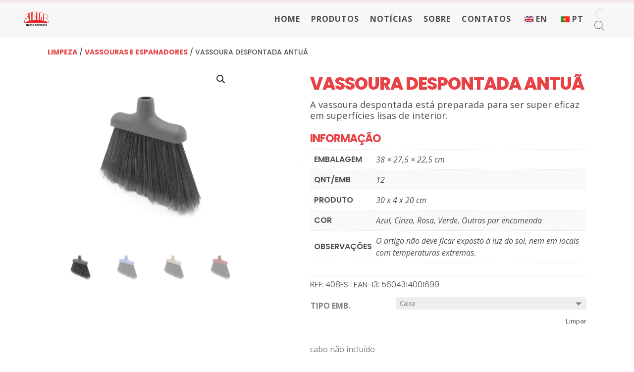

--- FILE ---
content_type: text/html; charset=UTF-8
request_url: https://sibina.com/vassoura-despontada-408f/
body_size: 36269
content:
<!DOCTYPE html>
<html lang="pt-PT" prefix="og: https://ogp.me/ns#">
<head><meta charset="UTF-8"/><script>if(navigator.userAgent.match(/MSIE|Internet Explorer/i)||navigator.userAgent.match(/Trident\/7\..*?rv:11/i)){var href=document.location.href;if(!href.match(/[?&]nowprocket/)){if(href.indexOf("?")==-1){if(href.indexOf("#")==-1){document.location.href=href+"?nowprocket=1"}else{document.location.href=href.replace("#","?nowprocket=1#")}}else{if(href.indexOf("#")==-1){document.location.href=href+"&nowprocket=1"}else{document.location.href=href.replace("#","&nowprocket=1#")}}}}</script><script>class RocketLazyLoadScripts{constructor(){this.triggerEvents=["keydown","mousedown","mousemove","touchmove","touchstart","touchend","wheel"],this.userEventHandler=this._triggerListener.bind(this),this.touchStartHandler=this._onTouchStart.bind(this),this.touchMoveHandler=this._onTouchMove.bind(this),this.touchEndHandler=this._onTouchEnd.bind(this),this.clickHandler=this._onClick.bind(this),this.interceptedClicks=[],window.addEventListener("pageshow",(e=>{this.persisted=e.persisted})),window.addEventListener("DOMContentLoaded",(()=>{this._preconnect3rdParties()})),this.delayedScripts={normal:[],async:[],defer:[]},this.allJQueries=[]}_addUserInteractionListener(e){document.hidden?e._triggerListener():(this.triggerEvents.forEach((t=>window.addEventListener(t,e.userEventHandler,{passive:!0}))),window.addEventListener("touchstart",e.touchStartHandler,{passive:!0}),window.addEventListener("mousedown",e.touchStartHandler),document.addEventListener("visibilitychange",e.userEventHandler))}_removeUserInteractionListener(){this.triggerEvents.forEach((e=>window.removeEventListener(e,this.userEventHandler,{passive:!0}))),document.removeEventListener("visibilitychange",this.userEventHandler)}_onTouchStart(e){"HTML"!==e.target.tagName&&(window.addEventListener("touchend",this.touchEndHandler),window.addEventListener("mouseup",this.touchEndHandler),window.addEventListener("touchmove",this.touchMoveHandler,{passive:!0}),window.addEventListener("mousemove",this.touchMoveHandler),e.target.addEventListener("click",this.clickHandler),this._renameDOMAttribute(e.target,"onclick","rocket-onclick"))}_onTouchMove(e){window.removeEventListener("touchend",this.touchEndHandler),window.removeEventListener("mouseup",this.touchEndHandler),window.removeEventListener("touchmove",this.touchMoveHandler,{passive:!0}),window.removeEventListener("mousemove",this.touchMoveHandler),e.target.removeEventListener("click",this.clickHandler),this._renameDOMAttribute(e.target,"rocket-onclick","onclick")}_onTouchEnd(e){window.removeEventListener("touchend",this.touchEndHandler),window.removeEventListener("mouseup",this.touchEndHandler),window.removeEventListener("touchmove",this.touchMoveHandler,{passive:!0}),window.removeEventListener("mousemove",this.touchMoveHandler)}_onClick(e){e.target.removeEventListener("click",this.clickHandler),this._renameDOMAttribute(e.target,"rocket-onclick","onclick"),this.interceptedClicks.push(e),e.preventDefault(),e.stopPropagation(),e.stopImmediatePropagation()}_replayClicks(){window.removeEventListener("touchstart",this.touchStartHandler,{passive:!0}),window.removeEventListener("mousedown",this.touchStartHandler),this.interceptedClicks.forEach((e=>{e.target.dispatchEvent(new MouseEvent("click",{view:e.view,bubbles:!0,cancelable:!0}))}))}_renameDOMAttribute(e,t,n){e.hasAttribute&&e.hasAttribute(t)&&(event.target.setAttribute(n,event.target.getAttribute(t)),event.target.removeAttribute(t))}_triggerListener(){this._removeUserInteractionListener(this),"loading"===document.readyState?document.addEventListener("DOMContentLoaded",this._loadEverythingNow.bind(this)):this._loadEverythingNow()}_preconnect3rdParties(){let e=[];document.querySelectorAll("script[type=rocketlazyloadscript]").forEach((t=>{if(t.hasAttribute("src")){const n=new URL(t.src).origin;n!==location.origin&&e.push({src:n,crossOrigin:t.crossOrigin||"module"===t.getAttribute("data-rocket-type")})}})),e=[...new Map(e.map((e=>[JSON.stringify(e),e]))).values()],this._batchInjectResourceHints(e,"preconnect")}async _loadEverythingNow(){this.lastBreath=Date.now(),this._delayEventListeners(),this._delayJQueryReady(this),this._handleDocumentWrite(),this._registerAllDelayedScripts(),this._preloadAllScripts(),await this._loadScriptsFromList(this.delayedScripts.normal),await this._loadScriptsFromList(this.delayedScripts.defer),await this._loadScriptsFromList(this.delayedScripts.async);try{await this._triggerDOMContentLoaded(),await this._triggerWindowLoad()}catch(e){}window.dispatchEvent(new Event("rocket-allScriptsLoaded")),this._replayClicks()}_registerAllDelayedScripts(){document.querySelectorAll("script[type=rocketlazyloadscript]").forEach((e=>{e.hasAttribute("src")?e.hasAttribute("async")&&!1!==e.async?this.delayedScripts.async.push(e):e.hasAttribute("defer")&&!1!==e.defer||"module"===e.getAttribute("data-rocket-type")?this.delayedScripts.defer.push(e):this.delayedScripts.normal.push(e):this.delayedScripts.normal.push(e)}))}async _transformScript(e){return await this._littleBreath(),new Promise((t=>{const n=document.createElement("script");[...e.attributes].forEach((e=>{let t=e.nodeName;"type"!==t&&("data-rocket-type"===t&&(t="type"),n.setAttribute(t,e.nodeValue))})),e.hasAttribute("src")?(n.addEventListener("load",t),n.addEventListener("error",t)):(n.text=e.text,t());try{e.parentNode.replaceChild(n,e)}catch(e){t()}}))}async _loadScriptsFromList(e){const t=e.shift();return t?(await this._transformScript(t),this._loadScriptsFromList(e)):Promise.resolve()}_preloadAllScripts(){this._batchInjectResourceHints([...this.delayedScripts.normal,...this.delayedScripts.defer,...this.delayedScripts.async],"preload")}_batchInjectResourceHints(e,t){var n=document.createDocumentFragment();e.forEach((e=>{if(e.src){const i=document.createElement("link");i.href=e.src,i.rel=t,"preconnect"!==t&&(i.as="script"),e.getAttribute&&"module"===e.getAttribute("data-rocket-type")&&(i.crossOrigin=!0),e.crossOrigin&&(i.crossOrigin=e.crossOrigin),n.appendChild(i)}})),document.head.appendChild(n)}_delayEventListeners(){let e={};function t(t,n){!function(t){function n(n){return e[t].eventsToRewrite.indexOf(n)>=0?"rocket-"+n:n}e[t]||(e[t]={originalFunctions:{add:t.addEventListener,remove:t.removeEventListener},eventsToRewrite:[]},t.addEventListener=function(){arguments[0]=n(arguments[0]),e[t].originalFunctions.add.apply(t,arguments)},t.removeEventListener=function(){arguments[0]=n(arguments[0]),e[t].originalFunctions.remove.apply(t,arguments)})}(t),e[t].eventsToRewrite.push(n)}function n(e,t){let n=e[t];Object.defineProperty(e,t,{get:()=>n||function(){},set(i){e["rocket"+t]=n=i}})}t(document,"DOMContentLoaded"),t(window,"DOMContentLoaded"),t(window,"load"),t(window,"pageshow"),t(document,"readystatechange"),n(document,"onreadystatechange"),n(window,"onload"),n(window,"onpageshow")}_delayJQueryReady(e){let t=window.jQuery;Object.defineProperty(window,"jQuery",{get:()=>t,set(n){if(n&&n.fn&&!e.allJQueries.includes(n)){n.fn.ready=n.fn.init.prototype.ready=function(t){e.domReadyFired?t.bind(document)(n):document.addEventListener("rocket-DOMContentLoaded",(()=>t.bind(document)(n)))};const t=n.fn.on;n.fn.on=n.fn.init.prototype.on=function(){if(this[0]===window){function e(e){return e.split(" ").map((e=>"load"===e||0===e.indexOf("load.")?"rocket-jquery-load":e)).join(" ")}"string"==typeof arguments[0]||arguments[0]instanceof String?arguments[0]=e(arguments[0]):"object"==typeof arguments[0]&&Object.keys(arguments[0]).forEach((t=>{delete Object.assign(arguments[0],{[e(t)]:arguments[0][t]})[t]}))}return t.apply(this,arguments),this},e.allJQueries.push(n)}t=n}})}async _triggerDOMContentLoaded(){this.domReadyFired=!0,await this._littleBreath(),document.dispatchEvent(new Event("rocket-DOMContentLoaded")),await this._littleBreath(),window.dispatchEvent(new Event("rocket-DOMContentLoaded")),await this._littleBreath(),document.dispatchEvent(new Event("rocket-readystatechange")),await this._littleBreath(),document.rocketonreadystatechange&&document.rocketonreadystatechange()}async _triggerWindowLoad(){await this._littleBreath(),window.dispatchEvent(new Event("rocket-load")),await this._littleBreath(),window.rocketonload&&window.rocketonload(),await this._littleBreath(),this.allJQueries.forEach((e=>e(window).trigger("rocket-jquery-load"))),await this._littleBreath();const e=new Event("rocket-pageshow");e.persisted=this.persisted,window.dispatchEvent(e),await this._littleBreath(),window.rocketonpageshow&&window.rocketonpageshow({persisted:this.persisted})}_handleDocumentWrite(){const e=new Map;document.write=document.writeln=function(t){const n=document.currentScript,i=document.createRange(),r=n.parentElement;let o=e.get(n);void 0===o&&(o=n.nextSibling,e.set(n,o));const s=document.createDocumentFragment();i.setStart(s,0),s.appendChild(i.createContextualFragment(t)),r.insertBefore(s,o)}}async _littleBreath(){Date.now()-this.lastBreath>45&&(await this._requestAnimFrame(),this.lastBreath=Date.now())}async _requestAnimFrame(){return document.hidden?new Promise((e=>setTimeout(e))):new Promise((e=>requestAnimationFrame(e)))}static run(){const e=new RocketLazyLoadScripts;e._addUserInteractionListener(e)}}RocketLazyLoadScripts.run();</script>
	
<meta http-equiv="X-UA-Compatible" content="IE=edge">
	<link rel="pingback" href="https://sibina.com/xmlrpc.php"/>

	<script type="rocketlazyloadscript" data-rocket-type="text/javascript">
		document.documentElement.className = 'js';
	</script>
	
		<style>img:is([sizes="auto" i], [sizes^="auto," i]) {contain-intrinsic-size:3000px 1500px}</style>
	
<!-- Search Engine Optimization by Rank Math - https://rankmath.com/ -->
<title>Vassoura Despontada Antuã &bull; SIBINA</title><link rel="preload" as="style" href="https://fonts.googleapis.com/css?family=Poppins%3A100%2C100italic%2C200%2C200italic%2C300%2C300italic%2Cregular%2Citalic%2C500%2C500italic%2C600%2C600italic%2C700%2C700italic%2C800%2C800italic%2C900%2C900italic%7COpen%20Sans%3A300%2C300italic%2Cregular%2Citalic%2C600%2C600italic%2C700%2C700italic%2C800%2C800italic%7CFrancois%20One%3Aregular&#038;subset=devanagari%2Clatin%2Clatin-ext%2Ccyrillic%2Ccyrillic-ext%2Cgreek%2Cgreek-ext%2Cvietnamese&#038;display=swap"/><link rel="stylesheet" href="https://fonts.googleapis.com/css?family=Poppins%3A100%2C100italic%2C200%2C200italic%2C300%2C300italic%2Cregular%2Citalic%2C500%2C500italic%2C600%2C600italic%2C700%2C700italic%2C800%2C800italic%2C900%2C900italic%7COpen%20Sans%3A300%2C300italic%2Cregular%2Citalic%2C600%2C600italic%2C700%2C700italic%2C800%2C800italic%7CFrancois%20One%3Aregular&#038;subset=devanagari%2Clatin%2Clatin-ext%2Ccyrillic%2Ccyrillic-ext%2Cgreek%2Cgreek-ext%2Cvietnamese&#038;display=swap" media="print" onload="this.media='all'"/><noscript><link rel="stylesheet" href="https://fonts.googleapis.com/css?family=Poppins%3A100%2C100italic%2C200%2C200italic%2C300%2C300italic%2Cregular%2Citalic%2C500%2C500italic%2C600%2C600italic%2C700%2C700italic%2C800%2C800italic%2C900%2C900italic%7COpen%20Sans%3A300%2C300italic%2Cregular%2Citalic%2C600%2C600italic%2C700%2C700italic%2C800%2C800italic%7CFrancois%20One%3Aregular&#038;subset=devanagari%2Clatin%2Clatin-ext%2Ccyrillic%2Ccyrillic-ext%2Cgreek%2Cgreek-ext%2Cvietnamese&#038;display=swap"/></noscript><link rel="stylesheet" href="https://sibina.com/wp-content/cache/min/1/9ddfb1c86ff77c643bc71abbbbe218a1.css" media="all" data-minify="1"/>
<meta name="description" content="A vassoura despontada está preparada para ser super eficaz em superfícies lisas de interior."/>
<meta name="robots" content="follow, index, max-snippet:-1, max-video-preview:-1, max-image-preview:large"/>
<link rel="canonical" href="https://sibina.com/vassoura-despontada-408f/"/>
<meta property="og:locale" content="pt_PT"/>
<meta property="og:type" content="product"/>
<meta property="og:title" content="Vassoura Despontada Antuã &bull; SIBINA"/>
<meta property="og:description" content="A vassoura despontada está preparada para ser super eficaz em superfícies lisas de interior."/>
<meta property="og:url" content="https://sibina.com/vassoura-despontada-408f/"/>
<meta property="og:site_name" content="SIBINA"/>
<meta property="og:updated_time" content="2023-05-26T14:16:35+00:00"/>
<meta property="og:image" content="https://sibina.com/wp-content/uploads/2019/08/408F-C.png"/>
<meta property="og:image:secure_url" content="https://sibina.com/wp-content/uploads/2019/08/408F-C.png"/>
<meta property="og:image:width" content="1080"/>
<meta property="og:image:height" content="1080"/>
<meta property="og:image:alt" content="vassoura despontada"/>
<meta property="og:image:type" content="image/png"/>
<meta property="product:availability" content="instock"/>
<meta name="twitter:card" content="summary_large_image"/>
<meta name="twitter:title" content="Vassoura Despontada Antuã &bull; SIBINA"/>
<meta name="twitter:description" content="A vassoura despontada está preparada para ser super eficaz em superfícies lisas de interior."/>
<meta name="twitter:creator" content="@admin"/>
<meta name="twitter:image" content="https://sibina.com/wp-content/uploads/2019/08/408F-C.png"/>
<meta name="twitter:label1" content="Price"/>
<meta name="twitter:data1" content="0,00&euro;"/>
<meta name="twitter:label2" content="Availability"/>
<meta name="twitter:data2" content="In stock"/>
<script type="application/ld+json" class="rank-math-schema">{"@context":"https://schema.org","@graph":[{"@type":"Place","@id":"https://sibina.com/#place","geo":{"@type":"GeoCoordinates","latitude":"40.7758119","longitude":"-8.5903159"},"hasMap":"https://www.google.com/maps/search/?api=1&amp;query=40.7758119,-8.5903159","address":{"@type":"PostalAddress","streetAddress":"Ecoparque Empresarial de Estarreja, Rua de Canelas n\u00ba2","addressLocality":"Estarreja","addressRegion":"Aveiro","postalCode":"3860-529","addressCountry":"Portugal"}},{"@type":"Organization","@id":"https://sibina.com/#organization","name":"SIBINA","url":"https://sibina.com","sameAs":["https://www.facebook.com/sibinapartners"],"email":"geral@sibina.com","address":{"@type":"PostalAddress","streetAddress":"Ecoparque Empresarial de Estarreja, Rua de Canelas n\u00ba2","addressLocality":"Estarreja","addressRegion":"Aveiro","postalCode":"3860-529","addressCountry":"Portugal"},"logo":{"@type":"ImageObject","@id":"https://sibina.com/#logo","url":"https://sibina.com/wp-content/uploads/2020/06/SIBINAQuadradoSemFundo.png","contentUrl":"https://sibina.com/wp-content/uploads/2020/06/SIBINAQuadradoSemFundo.png","caption":"SIBINA","inLanguage":"pt-PT","width":"800","height":"800"},"contactPoint":[{"@type":"ContactPoint","telephone":"+351234840270","contactType":"customer support"}],"location":{"@id":"https://sibina.com/#place"}},{"@type":"WebSite","@id":"https://sibina.com/#website","url":"https://sibina.com","name":"SIBINA","publisher":{"@id":"https://sibina.com/#organization"},"inLanguage":"pt-PT"},{"@type":"ImageObject","@id":"https://sibina.com/wp-content/uploads/2019/08/408F-C.png","url":"https://sibina.com/wp-content/uploads/2019/08/408F-C.png","width":"1080","height":"1080","inLanguage":"pt-PT"},{"@type":"BreadcrumbList","@id":"https://sibina.com/vassoura-despontada-408f/#breadcrumb","itemListElement":[{"@type":"ListItem","position":"1","item":{"@id":"https://sibina.com","name":"P\u00e1gina Principal"}},{"@type":"ListItem","position":"2","item":{"@id":"https://sibina.com/catalogo/limpeza/vassouras-espanadores/","name":"Vassouras e Espanadores"}},{"@type":"ListItem","position":"3","item":{"@id":"https://sibina.com/vassoura-despontada-408f/","name":"Vassoura Despontada Antu\u00e3"}}]},{"@type":"ItemPage","@id":"https://sibina.com/vassoura-despontada-408f/#webpage","url":"https://sibina.com/vassoura-despontada-408f/","name":"Vassoura Despontada Antu\u00e3 &bull; SIBINA","datePublished":"2019-08-05T16:10:28+00:00","dateModified":"2023-05-26T14:16:35+00:00","isPartOf":{"@id":"https://sibina.com/#website"},"primaryImageOfPage":{"@id":"https://sibina.com/wp-content/uploads/2019/08/408F-C.png"},"inLanguage":"pt-PT","breadcrumb":{"@id":"https://sibina.com/vassoura-despontada-408f/#breadcrumb"}},{"@type":"Product","name":"Vassoura Despontada Antu\u00e3 &bull; SIBINA","description":"A vassoura despontada est\u00e1 preparada para ser super eficaz em superf\u00edcies lisas de interior.","sku":"408F","category":"Limpeza &gt; Vassouras e Espanadores","mainEntityOfPage":{"@id":"https://sibina.com/vassoura-despontada-408f/#webpage"},"height":{"@type":"QuantitativeValue","unitCode":"CMT","value":"22.5"},"width":{"@type":"QuantitativeValue","unitCode":"CMT","value":"27.5"},"depth":{"@type":"QuantitativeValue","unitCode":"CMT","value":"38"},"image":[{"@type":"ImageObject","url":"https://sibina.com/wp-content/uploads/2019/08/408F-C.png","height":"1080","width":"1080"},{"@type":"ImageObject","url":"https://sibina.com/wp-content/uploads/2019/08/408F-A.png","height":"1080","width":"1080"},{"@type":"ImageObject","url":"https://sibina.com/wp-content/uploads/2019/08/408F-B.png","height":"1080","width":"1080"},{"@type":"ImageObject","url":"https://sibina.com/wp-content/uploads/2019/08/408F-V.png","height":"1080","width":"1080"}],"offers":{"@type":"Offer","price":"0.00","priceValidUntil":"2027-12-31","priceCurrency":"EUR","availability":"http://schema.org/InStock","seller":{"@type":"Organization","@id":"https://sibina.com/","name":"SIBINA","url":"https://sibina.com","logo":"https://sibina.com/wp-content/uploads/2020/06/SIBINAQuadradoSemFundo.png"},"url":"https://sibina.com/vassoura-despontada-408f/"},"additionalProperty":[{"@type":"PropertyValue","name":"qnt-emb","value":"12"},{"@type":"PropertyValue","name":"produto","value":"30 x 4 x 20 cm"},{"@type":"PropertyValue","name":"cor","value":"Azul | Cinza | Rosa | Verde | Outras por encomenda"},{"@type":"PropertyValue","name":"observacoes","value":"O artigo n\u00e3o deve ficar exposto \u00e0 luz do sol | nem em locais com temperaturas extremas."}],"@id":"https://sibina.com/vassoura-despontada-408f/#richSnippet"}]}</script>
<!-- /Rank Math WordPress SEO plugin -->

<link rel='dns-prefetch' href='//stats.wp.com'/>
<link rel='dns-prefetch' href='//fonts.googleapis.com'/>
<link rel='dns-prefetch' href='//www.googletagmanager.com'/>
<link href='https://fonts.gstatic.com' crossorigin rel='preconnect'/>
<link rel="alternate" type="application/rss+xml" title="SIBINA &raquo; Feed" href="https://sibina.com/feed/"/>
<link rel="alternate" type="application/rss+xml" title="SIBINA &raquo; Feed de comentários" href="https://sibina.com/comments/feed/"/>
		<!-- This site uses the Google Analytics by MonsterInsights plugin v9.2.4 - Using Analytics tracking - https://www.monsterinsights.com/ -->
		<!-- Note: MonsterInsights is not currently configured on this site. The site owner needs to authenticate with Google Analytics in the MonsterInsights settings panel. -->
					<!-- No tracking code set -->
				<!-- / Google Analytics by MonsterInsights -->
		<meta content="Sibina Theme v.1.0" name="generator"/>
<style id='safe-svg-svg-icon-style-inline-css' type='text/css'>.safe-svg-cover{text-align:center}.safe-svg-cover .safe-svg-inside{display:inline-block;max-width:100%}.safe-svg-cover svg{height:100%;max-height:100%;max-width:100%;width:100%}</style>


<style id='classic-theme-styles-inline-css' type='text/css'>.wp-block-button__link{color:#fff;background-color:#32373c;border-radius:9999px;box-shadow:none;text-decoration:none;padding:calc(.667em + 2px) calc(1.333em + 2px);font-size:1.125em}.wp-block-file__button{background:#32373c;color:#fff;text-decoration:none}</style>
<style id='global-styles-inline-css' type='text/css'>:root{--wp--preset--aspect-ratio--square:1;--wp--preset--aspect-ratio--4-3: 4/3;--wp--preset--aspect-ratio--3-4: 3/4;--wp--preset--aspect-ratio--3-2: 3/2;--wp--preset--aspect-ratio--2-3: 2/3;--wp--preset--aspect-ratio--16-9: 16/9;--wp--preset--aspect-ratio--9-16: 9/16;--wp--preset--color--black:#000;--wp--preset--color--cyan-bluish-gray:#abb8c3;--wp--preset--color--white:#fff;--wp--preset--color--pale-pink:#f78da7;--wp--preset--color--vivid-red:#cf2e2e;--wp--preset--color--luminous-vivid-orange:#ff6900;--wp--preset--color--luminous-vivid-amber:#fcb900;--wp--preset--color--light-green-cyan:#7bdcb5;--wp--preset--color--vivid-green-cyan:#00d084;--wp--preset--color--pale-cyan-blue:#8ed1fc;--wp--preset--color--vivid-cyan-blue:#0693e3;--wp--preset--color--vivid-purple:#9b51e0;--wp--preset--gradient--vivid-cyan-blue-to-vivid-purple:linear-gradient(135deg,rgba(6,147,227,1) 0%,#9b51e0 100%);--wp--preset--gradient--light-green-cyan-to-vivid-green-cyan:linear-gradient(135deg,#7adcb4 0%,#00d082 100%);--wp--preset--gradient--luminous-vivid-amber-to-luminous-vivid-orange:linear-gradient(135deg,rgba(252,185,0,1) 0%,rgba(255,105,0,1) 100%);--wp--preset--gradient--luminous-vivid-orange-to-vivid-red:linear-gradient(135deg,rgba(255,105,0,1) 0%,#cf2e2e 100%);--wp--preset--gradient--very-light-gray-to-cyan-bluish-gray:linear-gradient(135deg,#eee 0%,#a9b8c3 100%);--wp--preset--gradient--cool-to-warm-spectrum:linear-gradient(135deg,#4aeadc 0%,#9778d1 20%,#cf2aba 40%,#ee2c82 60%,#fb6962 80%,#fef84c 100%);--wp--preset--gradient--blush-light-purple:linear-gradient(135deg,#ffceec 0%,#9896f0 100%);--wp--preset--gradient--blush-bordeaux:linear-gradient(135deg,#fecda5 0%,#fe2d2d 50%,#6b003e 100%);--wp--preset--gradient--luminous-dusk:linear-gradient(135deg,#ffcb70 0%,#c751c0 50%,#4158d0 100%);--wp--preset--gradient--pale-ocean:linear-gradient(135deg,#fff5cb 0%,#b6e3d4 50%,#33a7b5 100%);--wp--preset--gradient--electric-grass:linear-gradient(135deg,#caf880 0%,#71ce7e 100%);--wp--preset--gradient--midnight:linear-gradient(135deg,#020381 0%,#2874fc 100%);--wp--preset--font-size--small:13px;--wp--preset--font-size--medium:20px;--wp--preset--font-size--large:36px;--wp--preset--font-size--x-large:42px;--wp--preset--spacing--20:.44rem;--wp--preset--spacing--30:.67rem;--wp--preset--spacing--40:1rem;--wp--preset--spacing--50:1.5rem;--wp--preset--spacing--60:2.25rem;--wp--preset--spacing--70:3.38rem;--wp--preset--spacing--80:5.06rem;--wp--preset--shadow--natural:6px 6px 9px rgba(0,0,0,.2);--wp--preset--shadow--deep:12px 12px 50px rgba(0,0,0,.4);--wp--preset--shadow--sharp:6px 6px 0 rgba(0,0,0,.2);--wp--preset--shadow--outlined:6px 6px 0 -3px rgba(255,255,255,1) , 6px 6px rgba(0,0,0,1);--wp--preset--shadow--crisp:6px 6px 0 rgba(0,0,0,1)}:where(.is-layout-flex){gap:.5em}:where(.is-layout-grid){gap:.5em}body .is-layout-flex{display:flex}.is-layout-flex{flex-wrap:wrap;align-items:center}.is-layout-flex > :is(*, div){margin:0}body .is-layout-grid{display:grid}.is-layout-grid > :is(*, div){margin:0}:where(.wp-block-columns.is-layout-flex){gap:2em}:where(.wp-block-columns.is-layout-grid){gap:2em}:where(.wp-block-post-template.is-layout-flex){gap:1.25em}:where(.wp-block-post-template.is-layout-grid){gap:1.25em}.has-black-color{color:var(--wp--preset--color--black)!important}.has-cyan-bluish-gray-color{color:var(--wp--preset--color--cyan-bluish-gray)!important}.has-white-color{color:var(--wp--preset--color--white)!important}.has-pale-pink-color{color:var(--wp--preset--color--pale-pink)!important}.has-vivid-red-color{color:var(--wp--preset--color--vivid-red)!important}.has-luminous-vivid-orange-color{color:var(--wp--preset--color--luminous-vivid-orange)!important}.has-luminous-vivid-amber-color{color:var(--wp--preset--color--luminous-vivid-amber)!important}.has-light-green-cyan-color{color:var(--wp--preset--color--light-green-cyan)!important}.has-vivid-green-cyan-color{color:var(--wp--preset--color--vivid-green-cyan)!important}.has-pale-cyan-blue-color{color:var(--wp--preset--color--pale-cyan-blue)!important}.has-vivid-cyan-blue-color{color:var(--wp--preset--color--vivid-cyan-blue)!important}.has-vivid-purple-color{color:var(--wp--preset--color--vivid-purple)!important}.has-black-background-color{background-color:var(--wp--preset--color--black)!important}.has-cyan-bluish-gray-background-color{background-color:var(--wp--preset--color--cyan-bluish-gray)!important}.has-white-background-color{background-color:var(--wp--preset--color--white)!important}.has-pale-pink-background-color{background-color:var(--wp--preset--color--pale-pink)!important}.has-vivid-red-background-color{background-color:var(--wp--preset--color--vivid-red)!important}.has-luminous-vivid-orange-background-color{background-color:var(--wp--preset--color--luminous-vivid-orange)!important}.has-luminous-vivid-amber-background-color{background-color:var(--wp--preset--color--luminous-vivid-amber)!important}.has-light-green-cyan-background-color{background-color:var(--wp--preset--color--light-green-cyan)!important}.has-vivid-green-cyan-background-color{background-color:var(--wp--preset--color--vivid-green-cyan)!important}.has-pale-cyan-blue-background-color{background-color:var(--wp--preset--color--pale-cyan-blue)!important}.has-vivid-cyan-blue-background-color{background-color:var(--wp--preset--color--vivid-cyan-blue)!important}.has-vivid-purple-background-color{background-color:var(--wp--preset--color--vivid-purple)!important}.has-black-border-color{border-color:var(--wp--preset--color--black)!important}.has-cyan-bluish-gray-border-color{border-color:var(--wp--preset--color--cyan-bluish-gray)!important}.has-white-border-color{border-color:var(--wp--preset--color--white)!important}.has-pale-pink-border-color{border-color:var(--wp--preset--color--pale-pink)!important}.has-vivid-red-border-color{border-color:var(--wp--preset--color--vivid-red)!important}.has-luminous-vivid-orange-border-color{border-color:var(--wp--preset--color--luminous-vivid-orange)!important}.has-luminous-vivid-amber-border-color{border-color:var(--wp--preset--color--luminous-vivid-amber)!important}.has-light-green-cyan-border-color{border-color:var(--wp--preset--color--light-green-cyan)!important}.has-vivid-green-cyan-border-color{border-color:var(--wp--preset--color--vivid-green-cyan)!important}.has-pale-cyan-blue-border-color{border-color:var(--wp--preset--color--pale-cyan-blue)!important}.has-vivid-cyan-blue-border-color{border-color:var(--wp--preset--color--vivid-cyan-blue)!important}.has-vivid-purple-border-color{border-color:var(--wp--preset--color--vivid-purple)!important}.has-vivid-cyan-blue-to-vivid-purple-gradient-background{background:var(--wp--preset--gradient--vivid-cyan-blue-to-vivid-purple)!important}.has-light-green-cyan-to-vivid-green-cyan-gradient-background{background:var(--wp--preset--gradient--light-green-cyan-to-vivid-green-cyan)!important}.has-luminous-vivid-amber-to-luminous-vivid-orange-gradient-background{background:var(--wp--preset--gradient--luminous-vivid-amber-to-luminous-vivid-orange)!important}.has-luminous-vivid-orange-to-vivid-red-gradient-background{background:var(--wp--preset--gradient--luminous-vivid-orange-to-vivid-red)!important}.has-very-light-gray-to-cyan-bluish-gray-gradient-background{background:var(--wp--preset--gradient--very-light-gray-to-cyan-bluish-gray)!important}.has-cool-to-warm-spectrum-gradient-background{background:var(--wp--preset--gradient--cool-to-warm-spectrum)!important}.has-blush-light-purple-gradient-background{background:var(--wp--preset--gradient--blush-light-purple)!important}.has-blush-bordeaux-gradient-background{background:var(--wp--preset--gradient--blush-bordeaux)!important}.has-luminous-dusk-gradient-background{background:var(--wp--preset--gradient--luminous-dusk)!important}.has-pale-ocean-gradient-background{background:var(--wp--preset--gradient--pale-ocean)!important}.has-electric-grass-gradient-background{background:var(--wp--preset--gradient--electric-grass)!important}.has-midnight-gradient-background{background:var(--wp--preset--gradient--midnight)!important}.has-small-font-size{font-size:var(--wp--preset--font-size--small)!important}.has-medium-font-size{font-size:var(--wp--preset--font-size--medium)!important}.has-large-font-size{font-size:var(--wp--preset--font-size--large)!important}.has-x-large-font-size{font-size:var(--wp--preset--font-size--x-large)!important}:where(.wp-block-post-template.is-layout-flex){gap:1.25em}:where(.wp-block-post-template.is-layout-grid){gap:1.25em}:where(.wp-block-columns.is-layout-flex){gap:2em}:where(.wp-block-columns.is-layout-grid){gap:2em}:root :where(.wp-block-pullquote){font-size:1.5em;line-height:1.6}</style>



<style id='preloader-plus-inline-css' type='text/css'>.preloader-plus{background-color:#fff}body.complete > *:not(.preloader-plus),.preloader-plus {transition-duration:1000ms , 1000ms , 0s}.preloader-plus *{color:#d33}.preloader-plus.complete{opacity:0;transform:scale(1);transition-delay:0s , 0s , 1000ms}.preloader-plus .preloader-site-title{font-weight:bold;font-size:50px;text-transform:none}.preloader-plus #preloader-counter{font-weight:bold;font-size:24px}.preloader-plus .preloader-plus-custom-content{font-weight:bold;font-size:24px;text-transform:none}.preloader-plus-default-icons{width:80px;height:80px}.preloader-plus .preloader-custom-img{animation:preloader-fade 1500ms linear infinite;width:60px}.preloader-plus .prog-bar{height:5px;background-color:#d33}.preloader-plus .prog-bar-bg{height:5px;background-color:#919191}.preloader-plus .prog-bar-wrapper{top:0;padding-top:0;width:100%}</style>




<link rel='stylesheet' id='woocommerce-smallscreen-css' href='https://sibina.com/wp-content/plugins/woocommerce/assets/css/woocommerce-smallscreen.css?ver=7.9.0' type='text/css' media='only screen and (max-width: 768px)'/>

<style id='woocommerce-inline-inline-css' type='text/css'>.woocommerce form .form-row .required{visibility:visible}</style>
















<script type="text/template" id="tmpl-variation-template">
	<div class="woocommerce-variation-description">{{{ data.variation.variation_description }}}</div>
	<div class="woocommerce-variation-price">{{{ data.variation.price_html }}}</div>
	<div class="woocommerce-variation-availability">{{{ data.variation.availability_html }}}</div>
</script>
<script type="text/template" id="tmpl-unavailable-variation-template">
	<p>Desculpe, este produto não está disponível. Por favor escolha uma combinação diferente.</p>
</script>
<script type="text/javascript" src="https://sibina.com/wp-includes/js/dist/hooks.min.js?ver=4d63a3d491d11ffd8ac6" id="wp-hooks-js"></script>
<script type="text/javascript" src="https://stats.wp.com/w.js?ver=202604" id="woo-tracks-js" defer></script>
<script type="text/javascript" src="https://sibina.com/wp-includes/js/jquery/jquery.min.js?ver=3.7.1" id="jquery-core-js"></script>
<script type="text/javascript" src="https://sibina.com/wp-includes/js/jquery/jquery-migrate.min.js?ver=3.4.1" id="jquery-migrate-js" defer></script>
<script type="text/javascript" id="preloader-plus-js-extra">//<![CDATA[
var preloader_plus={"animation_delay":"500","animation_duration":"1000"};
//]]></script>
<script type="text/javascript" id="preloader-plus-js" defer>//<![CDATA[
jQuery(function($){var perfData=window.performance.timing,EstimatedTime=-(perfData.loadEventEnd-perfData.navigationStart),time=100*parseInt(EstimatedTime/1e3%60),preloader=document.querySelector(".preloader-plus");$("body").prepend(preloader);var progBar=document.querySelector(".prog-bar"),duration=time,counter=document.getElementById("preloader-counter");!function(element,start,end,duration){var range=end-start,current=start,increment=end>start?1:-1,stepTime=Math.abs(Math.floor(duration/range)),obj=element,timer=setInterval(function(){if(current<end&&(current+=increment),null!==obj&&(obj.style["transition-duration"]="0.001s",obj.style.width=current+"%"),null!==counter&&(counter.innerHTML=current+"%"),current==end&&perfData.loadEventEnd>0||perfData.loadEventEnd>0){var endLoading=setInterval(function(){current+=increment,null!==obj&&(obj.style.width=current+"%"),null!==counter&&(counter.innerHTML=current+"%"),100==current&&(setTimeout(function(){$("body, .preloader-plus").addClass("complete")},preloader_plus.animation_delay),clearInterval(endLoading))},1);clearInterval(timer)}},stepTime)}(progBar,0,70,duration)});
//]]></script>
<script type="text/javascript" id="wpmenucart-ajax-assist-js-extra">//<![CDATA[
var wpmenucart_ajax_assist={"shop_plugin":"woocommerce","always_display":""};
//]]></script>
<script type="text/javascript" id="wpmenucart-ajax-assist-js" defer>//<![CDATA[
jQuery(function(a){function b(){if("undefined"!=typeof window.Cookies)items_in_cart=Cookies.get("woocommerce_items_in_cart");else if("undefined"!=typeof a.cookie&&a.isFunction(a.cookie))items_in_cart=a.cookie("woocommerce_items_in_cart");else return;0<items_in_cart?a(".empty-wpmenucart").removeClass("empty-wpmenucart"):!wpmenucart_ajax_assist.always_display&&(a(".wpmenucartli").addClass("empty-wpmenucart"),a(".wpmenucart-shortcode").addClass("empty-wpmenucart"))}"undefined"!=typeof wpmenucart_ajax_assist.shop_plugin&&"woocommerce"==wpmenucart_ajax_assist.shop_plugin.toLowerCase()&&(b(),a(document.body).on("adding_to_cart added_to_cart updated_wc_div",b))});
//]]></script>
<script type="text/javascript" src="https://sibina.com/wp-content/plugins/wt-woocommerce-related-products/public/js/jquery.bxslider.min.js" id="bxslider-js-js" defer></script>
<script type="text/javascript" src="https://sibina.com/wp-content/plugins/wt-woocommerce-related-products/public/js/swiper.min.js" id="swiper-js-js" defer></script>
<script data-minify="1" type="text/javascript" id="trp-frontend-compatibility-js" defer>//<![CDATA[
document.addEventListener("DOMContentLoaded",function(event){function trpClearWooCartFragments(){var trp_language_switcher_urls=document.querySelectorAll(".trp-language-switcher-container a:not(.trp-ls-disabled-language)");for(i=0;i<trp_language_switcher_urls.length;i++){trp_language_switcher_urls[i].addEventListener("click",function(){if(typeof wc_cart_fragments_params!=='undefined'&&typeof wc_cart_fragments_params.fragment_name!=='undefined'){window.sessionStorage.removeItem(wc_cart_fragments_params.fragment_name)}})}}trpClearWooCartFragments()})
//]]></script>
<link rel="https://api.w.org/" href="https://sibina.com/wp-json/"/><link rel="alternate" title="JSON" type="application/json" href="https://sibina.com/wp-json/wp/v2/product/2613"/><link rel="EditURI" type="application/rsd+xml" title="RSD" href="https://sibina.com/xmlrpc.php?rsd"/>
<meta name="generator" content="WordPress 6.7.2"/>
<link rel='shortlink' href='https://sibina.com/?p=2613'/>
<link rel="alternate" title="oEmbed (JSON)" type="application/json+oembed" href="https://sibina.com/wp-json/oembed/1.0/embed?url=https%3A%2F%2Fsibina.com%2Fvassoura-despontada-408f%2F"/>
<link rel="alternate" title="oEmbed (XML)" type="text/xml+oembed" href="https://sibina.com/wp-json/oembed/1.0/embed?url=https%3A%2F%2Fsibina.com%2Fvassoura-despontada-408f%2F&#038;format=xml"/>
<meta name="generator" content="Site Kit by Google 1.146.0"/><link rel="alternate" hreflang="pt-PT" href="https://sibina.com/vassoura-despontada-408f/"/>
<link rel="alternate" hreflang="en-GB" href="https://sibina.com/en/vassoura-despontada-408f/"/>
<link rel="alternate" hreflang="pt" href="https://sibina.com/vassoura-despontada-408f/"/>
<link rel="alternate" hreflang="en" href="https://sibina.com/en/vassoura-despontada-408f/"/>
		<style>.dgwt-wcas-ico-magnifier,.dgwt-wcas-ico-magnifier-handler{max-width:20px}.dgwt-wcas-search-icon{color:#5b5b5b}.dgwt-wcas-search-icon path{fill:#5b5b5b}</style>
			<style>#wcas-divi-search{display:none!important}.et_pb_menu__search .dgwt-wcas-search-wrapp{max-width:none}.et_header_style_split .et_search_form_container .dgwt-wcas-search-wrapp,.et_header_style_left .et_search_form_container .dgwt-wcas-search-wrapp{max-width:400px;top:0;bottom:0;right:45px;position:absolute;z-index:1000;width:100%}.et_header_style_split .et_search_form_container .dgwt-wcas-close:not(.dgwt-wcas-inner-preloader),
		.et_header_style_left .et_search_form_container .dgwt-wcas-close:not(.dgwt-wcas-inner-preloader) {background-image:none}.et_header_style_split .et_search_form_container span.et_close_search_field,.et_header_style_left .et_search_form_container span.et_close_search_field{right:5px}.et_header_style_split .et_search_form_container .js-dgwt-wcas-mobile-overlay-enabled .dgwt-wcas-search-form,.et_header_style_left .et_search_form_container .js-dgwt-wcas-mobile-overlay-enabled .dgwt-wcas-search-form{max-width:100%!important}.et_header_style_split .dgwt-wcas-overlay-mobile .dgwt-wcas-search-form,.et_header_style_left .dgwt-wcas-overlay-mobile .dgwt-wcas-search-form{max-width:100%!important}.dgwt-wcas-overlay-mobile .dgwt-wcas-search-wrapp-mobile{top:0!important}.et_header_style_centered .et_search_form_container .dgwt-wcas-search-wrapp{bottom:20px;position:absolute}.et_header_style_centered .et_search_form_container .dgwt-wcas-preloader{right:20px}.et_header_style_centered .et_search_form_container .dgwt-wcas-close:not(.dgwt-wcas-inner-preloader) {background-image:none}.et_header_style_centered .et_search_form_container span.et_close_search_field{right:5px}.et_header_style_fullscreen .et_slide_in_menu_container .dgwt-wcas-search-wrapp,.et_header_style_slide .et_slide_in_menu_container .dgwt-wcas-search-wrapp{margin-top:15px}.et_header_style_fullscreen .et_slide_in_menu_container .dgwt-wcas-search-wrapp{width:400px}.et_header_style_fullscreen .et_slide_in_menu_container .dgwt-wcas-search-input,.et_header_style_slide .et_slide_in_menu_container .dgwt-wcas-search-input{color:#444}@media (max-width:500px){.et_header_style_fullscreen .et_slide_in_menu_container .dgwt-wcas-search-wrapp{width:100%}.et_header_style_slide .et_slide_in_menu_container .dgwt-wcas-search-wrapp{width:100%;min-width:150px}}@media (min-width:981px){.et_fullwidth_nav .et_search_form_container .dgwt-wcas-search-wrapp{right:40px}.et_fullwidth_nav .et_search_form_container .dgwt-wcas-preloader{right:0}.et_vertical_nav #main-header .et_search_form_container{margin:0 20px}.et_vertical_nav .dgwt-wcas-search-wrapp{min-width:100px;bottom:0!important;position:relative!important}.et_vertical_nav .et_search_form_container span.et_close_search_field{right:5px}.et_vertical_nav .et_search_form_container .dgwt-wcas-close:not(.dgwt-wcas-inner-preloader) {background-image:none}.et_vertical_nav .et_search_form_container .dgwt-wcas-preloader{right:5px}}</style>
	<meta name="viewport" content="width=device-width, initial-scale=1.0, maximum-scale=1.0, user-scalable=0"/>	<noscript><style>.woocommerce-product-gallery{opacity:1!important}</style></noscript>
	
<!-- Facebook Pixel Code -->
<script type="rocketlazyloadscript" data-rocket-type='text/javascript'>
!function(f,b,e,v,n,t,s){if(f.fbq)return;n=f.fbq=function(){n.callMethod?
n.callMethod.apply(n,arguments):n.queue.push(arguments)};if(!f._fbq)f._fbq=n;
n.push=n;n.loaded=!0;n.version='2.0';n.queue=[];t=b.createElement(e);t.async=!0;
t.src=v;s=b.getElementsByTagName(e)[0];s.parentNode.insertBefore(t,s)}(window,
document,'script','https://connect.facebook.net/en_US/fbevents.js');
</script>
<!-- End Facebook Pixel Code -->
<script type="rocketlazyloadscript" data-rocket-type='text/javascript'>
  fbq('init', '1975781489936057', {}, {
    "agent": "wordpress-6.7.2-3.0.6"
});
</script><script type="rocketlazyloadscript" data-rocket-type='text/javascript'>
  fbq('track', 'PageView', []);
</script>
<!-- Facebook Pixel Code -->
<noscript>
<img height="1" width="1" style="display:none" alt="fbpx" src="https://www.facebook.com/tr?id=1975781489936057&ev=PageView&noscript=1"/>
</noscript>
<!-- End Facebook Pixel Code -->
<style type="text/css" id="custom-background-css">body.custom-background{background-color:#fff}</style>
	<script type="rocketlazyloadscript" data-rocket-type="text/javascript" id="google_gtagjs" src="https://www.googletagmanager.com/gtag/js?id=UA-143746685-1" async="async"></script>
<script type="rocketlazyloadscript" data-rocket-type="text/javascript" id="google_gtagjs-inline">
/* <![CDATA[ */
window.dataLayer = window.dataLayer || [];function gtag(){dataLayer.push(arguments);}gtag('js', new Date());gtag('config', 'UA-143746685-1', {} );
/* ]]> */
</script>
<meta name="google-site-verification" content="6McM52Hc5tLbsLpie_sVeTQ01odKlSzfnfxfhRsLc5I">

<!-- Google Tag Manager -->
<script type="rocketlazyloadscript">(function(w,d,s,l,i){w[l]=w[l]||[];w[l].push({'gtm.start':
new Date().getTime(),event:'gtm.js'});var f=d.getElementsByTagName(s)[0],
j=d.createElement(s),dl=l!='dataLayer'?'&l='+l:'';j.async=true;j.src=
'https://www.googletagmanager.com/gtm.js?id='+i+dl;f.parentNode.insertBefore(j,f);
})(window,document,'script','dataLayer','GTM-TGJKTWC');</script>
<!-- End Google Tag Manager -->
<link rel="icon" href="https://sibina.com/wp-content/uploads/2023/05/cropped-LOGO-ICON-32x32.png" sizes="32x32"/>
<link rel="icon" href="https://sibina.com/wp-content/uploads/2023/05/cropped-LOGO-ICON-192x192.png" sizes="192x192"/>
<link rel="apple-touch-icon" href="https://sibina.com/wp-content/uploads/2023/05/cropped-LOGO-ICON-180x180.png"/>
<meta name="msapplication-TileImage" content="https://sibina.com/wp-content/uploads/2023/05/cropped-LOGO-ICON-270x270.png"/>
<style id="et-divi-customizer-global-cached-inline-styles">body,.et_pb_column_1_2 .et_quote_content blockquote cite,.et_pb_column_1_2 .et_link_content a.et_link_main_url,.et_pb_column_1_3 .et_quote_content blockquote cite,.et_pb_column_3_8 .et_quote_content blockquote cite,.et_pb_column_1_4 .et_quote_content blockquote cite,.et_pb_blog_grid .et_quote_content blockquote cite,.et_pb_column_1_3 .et_link_content a.et_link_main_url,.et_pb_column_3_8 .et_link_content a.et_link_main_url,.et_pb_column_1_4 .et_link_content a.et_link_main_url,.et_pb_blog_grid .et_link_content a.et_link_main_url,body .et_pb_bg_layout_light .et_pb_post p,body .et_pb_bg_layout_dark .et_pb_post p{font-size:16px}.et_pb_slide_content,.et_pb_best_value{font-size:18px}body{line-height:1.4em}.woocommerce #respond input#submit,.woocommerce-page #respond input#submit,.woocommerce #content input.button,.woocommerce-page #content input.button,.woocommerce-message,.woocommerce-error,.woocommerce-info{background:#2b2b2b!important}#et_search_icon:hover,.mobile_menu_bar:before,.mobile_menu_bar:after,.et_toggle_slide_menu:after,.et-social-icon a:hover,.et_pb_sum,.et_pb_pricing li a,.et_pb_pricing_table_button,.et_overlay:before,.entry-summary p.price ins,.woocommerce div.product span.price,.woocommerce-page div.product span.price,.woocommerce #content div.product span.price,.woocommerce-page #content div.product span.price,.woocommerce div.product p.price,.woocommerce-page div.product p.price,.woocommerce #content div.product p.price,.woocommerce-page #content div.product p.price,.et_pb_member_social_links a:hover,.woocommerce .star-rating span:before,.woocommerce-page .star-rating span:before,.et_pb_widget li a:hover,.et_pb_filterable_portfolio .et_pb_portfolio_filters li a.active,.et_pb_filterable_portfolio .et_pb_portofolio_pagination ul li a.active,.et_pb_gallery .et_pb_gallery_pagination ul li a.active,.wp-pagenavi span.current,.wp-pagenavi a:hover,.nav-single a,.tagged_as a,.posted_in a{color:#2b2b2b}.et_pb_contact_submit,.et_password_protected_form .et_submit_button,.et_pb_bg_layout_light .et_pb_newsletter_button,.comment-reply-link,.form-submit .et_pb_button,.et_pb_bg_layout_light .et_pb_promo_button,.et_pb_bg_layout_light .et_pb_more_button,.woocommerce a.button.alt,.woocommerce-page a.button.alt,.woocommerce button.button.alt,.woocommerce button.button.alt.disabled,.woocommerce-page button.button.alt,.woocommerce-page button.button.alt.disabled,.woocommerce input.button.alt,.woocommerce-page input.button.alt,.woocommerce #respond input#submit.alt,.woocommerce-page #respond input#submit.alt,.woocommerce #content input.button.alt,.woocommerce-page #content input.button.alt,.woocommerce a.button,.woocommerce-page a.button,.woocommerce button.button,.woocommerce-page button.button,.woocommerce input.button,.woocommerce-page input.button,.et_pb_contact p input[type="checkbox"]:checked+label i:before,.et_pb_bg_layout_light.et_pb_module.et_pb_button{color:#2b2b2b}.footer-widget h4{color:#2b2b2b}.et-search-form,.nav li ul,.et_mobile_menu,.footer-widget li:before,.et_pb_pricing li:before,blockquote{border-color:#2b2b2b}.et_pb_counter_amount,.et_pb_featured_table .et_pb_pricing_heading,.et_quote_content,.et_link_content,.et_audio_content,.et_pb_post_slider.et_pb_bg_layout_dark,.et_slide_in_menu_container,.et_pb_contact p input[type="radio"]:checked+label i:before{background-color:#2b2b2b}.container,.et_pb_row,.et_pb_slider .et_pb_container,.et_pb_fullwidth_section .et_pb_title_container,.et_pb_fullwidth_section .et_pb_title_featured_container,.et_pb_fullwidth_header:not(.et_pb_fullscreen) .et_pb_fullwidth_header_container{max-width:1200px}.et_boxed_layout #page-container,.et_boxed_layout.et_non_fixed_nav.et_transparent_nav #page-container #top-header,.et_boxed_layout.et_non_fixed_nav.et_transparent_nav #page-container #main-header,.et_fixed_nav.et_boxed_layout #page-container #top-header,.et_fixed_nav.et_boxed_layout #page-container #main-header,.et_boxed_layout #page-container .container,.et_boxed_layout #page-container .et_pb_row{max-width:1360px}a{color:#2b2b2b}#main-header,#main-header .nav li ul,.et-search-form,#main-header .et_mobile_menu{background-color:rgba(247,247,247,0.5)}#main-header .nav li ul{background-color:#6b6b6b}.nav li ul{border-color:rgba(242,114,125,0)}#top-header,#et-secondary-nav li ul{background-color:#2b2b2b}#top-header,#top-header a{color:#f7f7f7}.et_header_style_centered .mobile_nav .select_page,.et_header_style_split .mobile_nav .select_page,.et_nav_text_color_light #top-menu>li>a,.et_nav_text_color_dark #top-menu>li>a,#top-menu a,.et_mobile_menu li a,.et_nav_text_color_light .et_mobile_menu li a,.et_nav_text_color_dark .et_mobile_menu li a,#et_search_icon:before,.et_search_form_container input,span.et_close_search_field:after,#et-top-navigation .et-cart-info{color:rgba(43,43,43,0.6)}.et_search_form_container input::-moz-placeholder{color:rgba(43,43,43,0.6)}.et_search_form_container input::-webkit-input-placeholder{color:rgba(43,43,43,0.6)}.et_search_form_container input:-ms-input-placeholder{color:rgba(43,43,43,0.6)}#main-header .nav li ul a{color:#f7f7f7}#top-menu li a{font-size:18px}body.et_vertical_nav .container.et_search_form_container .et-search-form input{font-size:18px!important}#top-menu li a,.et_search_form_container input{font-weight:normal;font-style:normal;text-transform:uppercase;text-decoration:none}.et_search_form_container input::-moz-placeholder{font-weight:normal;font-style:normal;text-transform:uppercase;text-decoration:none}.et_search_form_container input::-webkit-input-placeholder{font-weight:normal;font-style:normal;text-transform:uppercase;text-decoration:none}.et_search_form_container input:-ms-input-placeholder{font-weight:normal;font-style:normal;text-transform:uppercase;text-decoration:none}#top-menu li.current-menu-ancestor>a,#top-menu li.current-menu-item>a,#top-menu li.current_page_item>a{color:#e31f23}#main-footer{background-color:#2b2b2b}.footer-widget,.footer-widget li,.footer-widget li a,#footer-info{font-size:14px}.footer-widget .et_pb_widget div,.footer-widget .et_pb_widget ul,.footer-widget .et_pb_widget ol,.footer-widget .et_pb_widget label{line-height:1.2em}#footer-widgets .footer-widget li:before{top:5.4px}#et-footer-nav{background-color:rgba(43,43,43,0.05)}#et-footer-nav .bottom-nav li.current-menu-item a{color:#2ea3f2}#footer-info,#footer-info a{color:#bfbfbf}#footer-info,#footer-info a{font-weight:normal;font-style:normal;text-transform:uppercase;text-decoration:none}#main-header{box-shadow:none}.et-fixed-header#main-header{box-shadow:none!important}body .et_pb_bg_layout_light.et_pb_button:hover,body .et_pb_bg_layout_light .et_pb_button:hover,body .et_pb_button:hover{border-radius:0px}.woocommerce a.button.alt:hover,.woocommerce-page a.button.alt:hover,.woocommerce button.button.alt:hover,.woocommerce button.button.alt.disabled:hover,.woocommerce-page button.button.alt:hover,.woocommerce-page button.button.alt.disabled:hover,.woocommerce input.button.alt:hover,.woocommerce-page input.button.alt:hover,.woocommerce #respond input#submit.alt:hover,.woocommerce-page #respond input#submit.alt:hover,.woocommerce #content input.button.alt:hover,.woocommerce-page #content input.button.alt:hover,.woocommerce a.button:hover,.woocommerce-page a.button:hover,.woocommerce button.button:hover,.woocommerce-page button.button:hover,.woocommerce input.button:hover,.woocommerce-page input.button:hover,.woocommerce #respond input#submit:hover,.woocommerce-page #respond input#submit:hover,.woocommerce #content input.button:hover,.woocommerce-page #content input.button:hover{border-radius:0px}h1,h2,h3,h4,h5,h6,.et_quote_content blockquote p,.et_pb_slide_description .et_pb_slide_title{font-weight:bold;font-style:normal;text-transform:uppercase;text-decoration:none;letter-spacing:-1px}body #page-container .et_slide_in_menu_container{background:#2ea3f2}@media only screen and (min-width:981px){.et_pb_section{padding:1% 0}.et_pb_fullwidth_section{padding:0}.et_pb_row{padding:1% 0}#main-footer .footer-widget h4,#main-footer .widget_block h1,#main-footer .widget_block h2,#main-footer .widget_block h3,#main-footer .widget_block h4,#main-footer .widget_block h5,#main-footer .widget_block h6{font-size:18px}#logo{max-height:100%}.et_pb_svg_logo #logo{height:100%}.et_header_style_centered.et_hide_primary_logo #main-header:not(.et-fixed-header) .logo_container,.et_header_style_centered.et_hide_fixed_logo #main-header.et-fixed-header .logo_container{height:11.88px}.et-fixed-header#main-header,.et-fixed-header#main-header .nav li ul,.et-fixed-header .et-search-form{background-color:#ffffff}.et-fixed-header #top-menu li a{font-size:14px}}@media only screen and (min-width:1500px){.et_pb_row{padding:15px 0}.et_pb_section{padding:15px 0}.single.et_pb_pagebuilder_layout.et_full_width_page .et_post_meta_wrapper{padding-top:45px}.et_pb_fullwidth_section{padding:0}}h1,h1.et_pb_contact_main_title,.et_pb_title_container h1{font-size:45px}h2,.product .related h2,.et_pb_column_1_2 .et_quote_content blockquote p{font-size:38px}h3{font-size:32px}h4,.et_pb_circle_counter h3,.et_pb_number_counter h3,.et_pb_column_1_3 .et_pb_post h2,.et_pb_column_1_4 .et_pb_post h2,.et_pb_blog_grid h2,.et_pb_column_1_3 .et_quote_content blockquote p,.et_pb_column_3_8 .et_quote_content blockquote p,.et_pb_column_1_4 .et_quote_content blockquote p,.et_pb_blog_grid .et_quote_content blockquote p,.et_pb_column_1_3 .et_link_content h2,.et_pb_column_3_8 .et_link_content h2,.et_pb_column_1_4 .et_link_content h2,.et_pb_blog_grid .et_link_content h2,.et_pb_column_1_3 .et_audio_content h2,.et_pb_column_3_8 .et_audio_content h2,.et_pb_column_1_4 .et_audio_content h2,.et_pb_blog_grid .et_audio_content h2,.et_pb_column_3_8 .et_pb_audio_module_content h2,.et_pb_column_1_3 .et_pb_audio_module_content h2,.et_pb_gallery_grid .et_pb_gallery_item h3,.et_pb_portfolio_grid .et_pb_portfolio_item h2,.et_pb_filterable_portfolio_grid .et_pb_portfolio_item h2{font-size:27px}h5{font-size:23px}h6{font-size:21px}.et_pb_slide_description .et_pb_slide_title{font-size:68px}.woocommerce ul.products li.product h3,.woocommerce-page ul.products li.product h3,.et_pb_gallery_grid .et_pb_gallery_item h3,.et_pb_portfolio_grid .et_pb_portfolio_item h2,.et_pb_filterable_portfolio_grid .et_pb_portfolio_item h2,.et_pb_column_1_4 .et_pb_audio_module_content h2{font-size:23px}@media only screen and (max-width:980px){#main-header,#main-header .nav li ul,.et-search-form,#main-header .et_mobile_menu{background-color:#ffffff}.et_header_style_centered .mobile_nav .select_page,.et_header_style_split .mobile_nav .select_page,.et_mobile_menu li a,.mobile_menu_bar:before,.et_nav_text_color_light #top-menu>li>a,.et_nav_text_color_dark #top-menu>li>a,#top-menu a,.et_mobile_menu li a,#et_search_icon:before,#et_top_search .et-search-form input,.et_search_form_container input,#et-top-navigation .et-cart-info{color:rgba(0,0,0,0.6)}.et_close_search_field:after{color:rgba(0,0,0,0.6)!important}.et_search_form_container input::-moz-placeholder{color:rgba(0,0,0,0.6)}.et_search_form_container input::-webkit-input-placeholder{color:rgba(0,0,0,0.6)}.et_search_form_container input:-ms-input-placeholder{color:rgba(0,0,0,0.6)}}	h1,h2,h3,h4,h5,h6{font-family:'Poppins',Helvetica,Arial,Lucida,sans-serif}body,input,textarea,select{font-family:'Open Sans',Helvetica,Arial,Lucida,sans-serif}.pa-hide-optin-group .et_pb_contact_field_options_wrapper{display:none}@media screen and (max-width:980px){#no-burger-menu .et_pb_menu__menu{display:block}#no-burger-menu .mobile_menu_bar{display:none}}#page-container{overflow-x:hidden!important}.grecaptcha-badge{display:none}#et-secondary-menu{display:none}#et-info,#et-secondary-menu>ul>li a
float:right!important}.et_pb_wc_meta_0_tb_body .product_meta{border-top-width:0px}.woocommerce table.shop_attributes th{width:4vw}.et_pb_gutters2 .et_pb_column_3_5 .et_pb_blog_grid .column.size-1of1 .et_pb_post,.et_pb_gutters2.et_pb_row .et_pb_column_3_5 .et_pb_blog_grid .column.size-1of1 .et_pb_post{margin-bottom:3%}.cu-blog .et_pb_salvattore_content[data-columns]::before{content:'4 .column.size-1of4'!important}@media only screen and (min-width:981px){.cu-blog .column.size-1of4{width:24%!important;margin-right:1%}}.et_pb_menu .et_pb_menu__menu>nav>ul>li{align-items:center!important}@media only screen and (max-width:980px){.three-columns .et_pb_column{width:33%!important}.et_pb_row_4.et_pb_row{width:180%}}@media all and (max-width:767px){.two-col-mob .et_pb_column{width:47.25%!important}.two-col-mob .et_pb_column:nth-last-child(-n+2){margin-bottom:0}.two-col-mob .et_pb_column:not(:nth-child(2n)){margin-right:5.5%!important}}.square{width:100%;height:200px;display:flex;justify-content:center;align-items:center;font-size:20px;color:#ffffff;font-weight:bolder}.box1{margin:50px auto;border:3px solid #e31f23;padding:20px;text-align:center;font-weight:900;color:#e31f23;font-family:arial;position:relative}.sb7:before{content:"";width:0px;height:0px;position:absolute;border-left:10px solid #e31f23;border-right:10px solid transparent;border-top:10px solid #e31f23;border-bottom:10px solid transparent;left:20px;bottom:-23px}.sb7:after{content:"";width:0px;height:0px;position:absolute;border-left:10px solid #2B2B2B;border-right:10px solid transparent;border-top:10px solid #2B2B2B;border-bottom:10px solid transparent;left:23px;bottom:-15px}.swiper-button-prev{background-color:green!important;display:none!important}.swiper-button-next{background-color:green!important;display:none!important}.wt-crp-heading{display:none!important}.wc-forward{color:red!important;background-color:transparent!important;border-radius:50px!important;border:2px solid red!important}.woocommerce-privacy-policy-text{display:none!important}.wc_payment_methods,.payment_methods,.methods{display:none!important;.et_pb_wc_checkout_payment_info .woocommerce-checkout #payment div.form-row{display:grid!important}.product-price,.product-subtotal{display:none!important}.woocommerce-checkout-review-order{background-color:white!important}.et_pb_wc_checkout_payment_info_0_tb_body,#payment,#place_order{content:'goodbye'}.place_order:after{content:'goodbye';visibility:visible;display:block;position:absolute;background-color:red;padding:5px;top:2px}</style><noscript><style id="rocket-lazyload-nojs-css">.rll-youtube-player,[data-lazy-src]{display:none!important}</style></noscript></head>
<body class="product-template-default single single-product postid-2613 custom-background theme-Divi et-tb-has-template et-tb-has-header et-tb-has-body et-tb-has-footer woocommerce woocommerce-page woocommerce-no-js translatepress-pt_PT et_pb_button_helper_class et_cover_background et_pb_gutter et_pb_gutters2 et_smooth_scroll et_divi_theme et-db">
	<div id="page-container">
<div id="et-boc" class="et-boc">
			
		<header class="et-l et-l--header">
			<div class="et_builder_inner_content et_pb_gutters3 product"><div class="et_pb_section et_pb_section_0_tb_header et_pb_sticky_module et_pb_with_background et_section_regular">
				
				
				
				
				
				
				<div class="et_pb_row et_pb_row_0_tb_header et_pb_row--with-menu">
				<div class="et_pb_column et_pb_column_4_4 et_pb_column_0_tb_header  et_pb_css_mix_blend_mode_passthrough et-last-child et_pb_column--with-menu">
				
				
				
				
				<div class="et_pb_module et_pb_menu et_pb_menu_0_tb_header et_pb_bg_layout_light  et_pb_text_align_right et_dropdown_animation_fade et_pb_menu--with-logo et_pb_menu--style-left_aligned">
					
					
					
					
					<div class="et_pb_menu_inner_container clearfix">
						<div class="et_pb_menu__logo-wrap">
			  <div class="et_pb_menu__logo">
				<a href="http://sibina.com"><img decoding="async" width="212" height="128" src="data:image/svg+xml,%3Csvg%20xmlns='http://www.w3.org/2000/svg'%20viewBox='0%200%20212%20128'%3E%3C/svg%3E" alt="" class="wp-image-35072" data-lazy-src="https://sibina.com/wp-content/uploads/2022/09/LOGO-1.png"/><noscript><img decoding="async" width="212" height="128" src="https://sibina.com/wp-content/uploads/2022/09/LOGO-1.png" alt="" class="wp-image-35072"/></noscript></a>
			  </div>
			</div>
						<div class="et_pb_menu__wrap">
							<div class="et_pb_menu__menu">
								<nav class="et-menu-nav"><ul id="menu-primary-menu-1" class="et-menu nav"><li class="et_pb_menu_page_id-home menu-item menu-item-type-post_type menu-item-object-page menu-item-home menu-item-36137"><a href="https://sibina.com/">Home</a></li>
<li class="et_pb_menu_page_id-1269 menu-item menu-item-type-post_type menu-item-object-page menu-item-33249"><a href="https://sibina.com/catalogo/">Produtos</a></li>
<li class="et_pb_menu_page_id-10708 menu-item menu-item-type-post_type menu-item-object-page menu-item-10722"><a href="https://sibina.com/noticias/">Notícias</a></li>
<li class="et_pb_menu_page_id-37621 menu-item menu-item-type-post_type menu-item-object-page menu-item-37649"><a href="https://sibina.com/sobre/">Sobre</a></li>
<li class="et_pb_menu_page_id-10711 menu-item menu-item-type-post_type menu-item-object-page menu-item-10724"><a href="https://sibina.com/contatos/">Contatos</a></li>
<li class="first-level trp-language-switcher-container et_pb_menu_page_id-10729 menu-item menu-item-type-post_type menu-item-object-language_switcher menu-item-30400"><a href="https://sibina.com/en/vassoura-despontada-408f/"><span data-no-translation><img decoding="async" class="trp-flag-image" src="data:image/svg+xml,%3Csvg%20xmlns='http://www.w3.org/2000/svg'%20viewBox='0%200%2018%2012'%3E%3C/svg%3E" width="18" height="12" alt="en_GB" title="English" data-lazy-src="https://sibina.com/wp-content/plugins/translatepress-multilingual/assets/images/flags/en_GB.png"><noscript><img decoding="async" class="trp-flag-image" src="https://sibina.com/wp-content/plugins/translatepress-multilingual/assets/images/flags/en_GB.png" width="18" height="12" alt="en_GB" title="English"></noscript><span class="trp-ls-language-name">EN</span></span></a></li>
<li class="first-level trp-language-switcher-container et_pb_menu_page_id-10611 menu-item menu-item-type-post_type menu-item-object-language_switcher current-language-menu-item menu-item-30401"><a href="https://sibina.com/vassoura-despontada-408f/"><span data-no-translation><img decoding="async" class="trp-flag-image" src="data:image/svg+xml,%3Csvg%20xmlns='http://www.w3.org/2000/svg'%20viewBox='0%200%2018%2012'%3E%3C/svg%3E" width="18" height="12" alt="pt_PT" title="Portuguese" data-lazy-src="https://sibina.com/wp-content/plugins/translatepress-multilingual/assets/images/flags/pt_PT.png"><noscript><img decoding="async" class="trp-flag-image" src="https://sibina.com/wp-content/plugins/translatepress-multilingual/assets/images/flags/pt_PT.png" width="18" height="12" alt="pt_PT" title="Portuguese"></noscript><span class="trp-ls-language-name">PT</span></span></a></li>
<li class="et_pb_menu_page_id-35195 menu-item menu-item-type-custom menu-item-object-custom menu-item-35195"><div class="dgwt-wcas-search-wrapp dgwt-wcas-has-submit woocommerce dgwt-wcas-style-solaris js-dgwt-wcas-layout-icon dgwt-wcas-layout-icon js-dgwt-wcas-mobile-overlay-disabled">
							<svg class="dgwt-wcas-loader-circular dgwt-wcas-icon-preloader" viewBox="25 25 50 50">
					<circle class="dgwt-wcas-loader-circular-path" cx="50" cy="50" r="20" fill="none" stroke-miterlimit="10"/>
				</svg>
						<a href="#" class="dgwt-wcas-search-icon js-dgwt-wcas-search-icon-handler">				<svg class="dgwt-wcas-ico-magnifier-handler" xmlns="http://www.w3.org/2000/svg" xmlns:xlink="http://www.w3.org/1999/xlink" x="0px" y="0px" viewBox="0 0 51.539 51.361" xml:space="preserve">
		             <path d="M51.539,49.356L37.247,35.065c3.273-3.74,5.272-8.623,5.272-13.983c0-11.742-9.518-21.26-21.26-21.26 S0,9.339,0,21.082s9.518,21.26,21.26,21.26c5.361,0,10.244-1.999,13.983-5.272l14.292,14.292L51.539,49.356z M2.835,21.082 c0-10.176,8.249-18.425,18.425-18.425s18.425,8.249,18.425,18.425S31.436,39.507,21.26,39.507S2.835,31.258,2.835,21.082z"/>
				</svg>
				</a>
		<div class="dgwt-wcas-search-icon-arrow"></div>
		<form class="dgwt-wcas-search-form" role="search" action="https://sibina.com/" method="get">
		<div class="dgwt-wcas-sf-wrapp">
						<label class="screen-reader-text" for="dgwt-wcas-search-input-2">Procurar produtos</label>

			<input id="dgwt-wcas-search-input-2" type="search" class="dgwt-wcas-search-input" name="s" value="" placeholder="pesquise por produtos!" autocomplete="off"/>
			<div class="dgwt-wcas-preloader"></div>

			<div class="dgwt-wcas-voice-search"></div>

							<button type="submit" aria-label="Search" class="dgwt-wcas-search-submit">				<svg class="dgwt-wcas-ico-magnifier" xmlns="http://www.w3.org/2000/svg" xmlns:xlink="http://www.w3.org/1999/xlink" x="0px" y="0px" viewBox="0 0 51.539 51.361" xml:space="preserve">
		             <path d="M51.539,49.356L37.247,35.065c3.273-3.74,5.272-8.623,5.272-13.983c0-11.742-9.518-21.26-21.26-21.26 S0,9.339,0,21.082s9.518,21.26,21.26,21.26c5.361,0,10.244-1.999,13.983-5.272l14.292,14.292L51.539,49.356z M2.835,21.082 c0-10.176,8.249-18.425,18.425-18.425s18.425,8.249,18.425,18.425S31.436,39.507,21.26,39.507S2.835,31.258,2.835,21.082z"/>
				</svg>
				</button>
			
			<input type="hidden" name="post_type" value="product"/>
			<input type="hidden" name="dgwt_wcas" value="1"/>

			
					</div>
	</form>
</div>
</li>
<li class="menu-item wpmenucartli wpmenucart-display-left menu-item" id="wpmenucartli"><a class="wpmenucart-contents empty-wpmenucart" style="display:none">&nbsp;</a></li></ul></nav>
							</div>
							
							
							<div class="et_mobile_nav_menu">
				<div class="mobile_nav closed">
					<span class="mobile_menu_bar"></span>
				</div>
			</div>
						</div>
						
					</div>
				</div>
			</div>
				
				
				
				
			</div>
				
				
			</div>		</div>
	</header>
	<div id="et-main-area">
	
    <div id="main-content">
    <div class="woocommerce-notices-wrapper"></div><div class="clearfix"></div><div class="et-l et-l--body">
			<div class="et_builder_inner_content et_pb_gutters3 product">
		<div class="et_pb_section et_pb_section_0_tb_body et_section_regular">
				
				
				
				
				
				
				<div class="et_pb_row et_pb_row_0_tb_body">
				<div class="et_pb_column et_pb_column_4_4 et_pb_column_0_tb_body  et_pb_css_mix_blend_mode_passthrough et-last-child">
				
				
				
				
				<div class="et_pb_module et_pb_wc_breadcrumb et_pb_wc_breadcrumb_0_tb_body et_pb_bg_layout_  et_pb_text_align_left">
				
				
				
				
				
				
				<div class="et_pb_module_inner">
					<nav class="woocommerce-breadcrumb"><a href="https://sibina.com/catalogo/limpeza/">Limpeza</a>  /  <a href="https://sibina.com/catalogo/limpeza/vassouras-espanadores/">Vassouras e Espanadores</a>  /  Vassoura Despontada Antuã</nav>
				</div>
			</div>
			</div>
				
				
				
				
			</div><div class="et_pb_row et_pb_row_1_tb_body">
				<div class="et_pb_column et_pb_column_2_5 et_pb_column_1_tb_body  et_pb_css_mix_blend_mode_passthrough">
				
				
				
				
				<div class="et_pb_module et_pb_wc_images et_pb_wc_images_0_tb_body et_pb_bg_layout_">
				
				
				
				
				
				
				<div class="et_pb_module_inner">
					<div class="woocommerce-product-gallery woocommerce-product-gallery--with-images woocommerce-product-gallery--columns-4 images" data-columns="4" style="opacity: 0; transition: opacity .25s ease-in-out;">
	<div class="woocommerce-product-gallery__wrapper">
		<div data-thumb="https://sibina.com/wp-content/uploads/2019/08/408F-C-100x100.png" data-thumb-alt="" class="woocommerce-product-gallery__image"><a href="https://sibina.com/wp-content/uploads/2019/08/408F-C.png"><img width="600" height="600" src="https://sibina.com/wp-content/uploads/2019/08/408F-C-600x600.png" class="wp-post-image" alt="" title="408F-C" data-caption="" data-src="https://sibina.com/wp-content/uploads/2019/08/408F-C.png" data-large_image="https://sibina.com/wp-content/uploads/2019/08/408F-C.png" data-large_image_width="1080" data-large_image_height="1080" decoding="async" fetchpriority="high"/></a></div><div data-thumb="https://sibina.com/wp-content/uploads/2019/08/408F-A-100x100.png" data-thumb-alt="" class="woocommerce-product-gallery__image"><a href="https://sibina.com/wp-content/uploads/2019/08/408F-A.png"><img width="600" height="600" src="https://sibina.com/wp-content/uploads/2019/08/408F-A-600x600.png" class="" alt="" title="408F-A" data-caption="" data-src="https://sibina.com/wp-content/uploads/2019/08/408F-A.png" data-large_image="https://sibina.com/wp-content/uploads/2019/08/408F-A.png" data-large_image_width="1080" data-large_image_height="1080" decoding="async"/></a></div><div data-thumb="https://sibina.com/wp-content/uploads/2019/08/408F-B-100x100.png" data-thumb-alt="" class="woocommerce-product-gallery__image"><a href="https://sibina.com/wp-content/uploads/2019/08/408F-B.png"><img width="600" height="600" src="https://sibina.com/wp-content/uploads/2019/08/408F-B-600x600.png" class="" alt="" title="408F-B" data-caption="" data-src="https://sibina.com/wp-content/uploads/2019/08/408F-B.png" data-large_image="https://sibina.com/wp-content/uploads/2019/08/408F-B.png" data-large_image_width="1080" data-large_image_height="1080" decoding="async"/></a></div><div data-thumb="https://sibina.com/wp-content/uploads/2019/08/408F-V-100x100.png" data-thumb-alt="" class="woocommerce-product-gallery__image"><a href="https://sibina.com/wp-content/uploads/2019/08/408F-V.png"><img width="600" height="600" src="https://sibina.com/wp-content/uploads/2019/08/408F-V-600x600.png" class="" alt="" title="408F-V" data-caption="" data-src="https://sibina.com/wp-content/uploads/2019/08/408F-V.png" data-large_image="https://sibina.com/wp-content/uploads/2019/08/408F-V.png" data-large_image_width="1080" data-large_image_height="1080" decoding="async"/></a></div>	</div>
</div>

				</div>
			</div>
			</div><div class="et_pb_column et_pb_column_3_5 et_pb_column_2_tb_body  et_pb_css_mix_blend_mode_passthrough et-last-child">
				
				
				
				
				<div class="et_pb_module et_pb_wc_title et_pb_wc_title_0_tb_body et_pb_bg_layout_light">
				
				
				
				
				
				
				<div class="et_pb_module_inner">
					
		<h1>Vassoura Despontada Antuã</h1>
				</div>
			</div><div class="et_pb_module et_pb_wc_description et_pb_wc_description_0_tb_body et_pb_bg_layout_light  et_pb_text_align_left">
				
				
				
				
				
				
				<div class="et_pb_module_inner">
					<p>A vassoura despontada está preparada para ser super eficaz em superfícies lisas de interior.</p>

				</div>
			</div><div class="et_pb_module et_pb_text et_pb_text_0_tb_body  et_pb_text_align_left et_pb_bg_layout_light">
				
				
				
				
				<div class="et_pb_text_inner"><h2>Informação</h2></div>
			</div><div class="et_pb_module et_pb_wc_additional_info et_pb_wc_additional_info_0_tb_body et_pb_bg_layout_light  et_pb_text_align_left">
				
				
				
				
				
				
				<div class="et_pb_module_inner">
					

<table class="woocommerce-product-attributes shop_attributes">
			<tr class="woocommerce-product-attributes-item woocommerce-product-attributes-item--dimensions">
			<th class="woocommerce-product-attributes-item__label">Embalagem</th>
			<td class="woocommerce-product-attributes-item__value">38 &times; 27,5 &times; 22,5 cm</td>
		</tr>
			<tr class="woocommerce-product-attributes-item woocommerce-product-attributes-item--attribute_qntemb">
			<th class="woocommerce-product-attributes-item__label">QNT/EMB</th>
			<td class="woocommerce-product-attributes-item__value"><p>12</p>
</td>
		</tr>
			<tr class="woocommerce-product-attributes-item woocommerce-product-attributes-item--attribute_produto">
			<th class="woocommerce-product-attributes-item__label">PRODUTO</th>
			<td class="woocommerce-product-attributes-item__value"><p>30 x 4 x 20 cm</p>
</td>
		</tr>
			<tr class="woocommerce-product-attributes-item woocommerce-product-attributes-item--attribute_cor">
			<th class="woocommerce-product-attributes-item__label">COR</th>
			<td class="woocommerce-product-attributes-item__value"><p>Azul, Cinza, Rosa, Verde, Outras por encomenda</p>
</td>
		</tr>
			<tr class="woocommerce-product-attributes-item woocommerce-product-attributes-item--attribute_observa%c3%a7%c3%b5es">
			<th class="woocommerce-product-attributes-item__label">OBSERVAÇÕES</th>
			<td class="woocommerce-product-attributes-item__value"><p>O artigo não deve ficar exposto à luz do sol, nem em locais com temperaturas extremas.</p>
</td>
		</tr>
	</table>

				</div>
			</div><div class="et_pb_module et_pb_wc_meta et_pb_wc_meta_0_tb_body et_pb_bg_layout_ et_pb_wc_no_categories et_pb_wc_meta_layout_inline">
				
				
				
				
				
				
				<div class="et_pb_module_inner">
					<div class="product_meta">

	<span class="sku_wrapper ean_wrapper" style="display:none;">EAN: <span class="ean"></span></span>
	
		<span class="sku_wrapper">REF: <span class="sku">408F</span></span>

	
	<span class="posted_in">Categorias: <a href="https://sibina.com/catalogo/limpeza/vassouras-espanadores/" rel="tag">Vassouras e Espanadores</a>, <a href="https://sibina.com/catalogo/limpeza/" rel="tag">Limpeza</a></span>
	
	<span class="hwp-gtin">EAN-13: <span>5604314001699</span></span><div style="clear:both;margin:0px;padding:0px;border:none;"></div><div id="wpp-buttons" style="display:block; margin:12px 10px 10px auto;"></div><div style="clear:both;margin:0px;padding:0px;border:none;"></div>
</div>

				</div>
			</div><div class="et_pb_module et_pb_wc_add_to_cart et_pb_wc_add_to_cart_0_tb_body mudar-cor-hover et_pb_fields_label_position_default et_pb_bg_layout_ et_pb_woo_custom_button_icon  et_pb_text_align_left" data-button-class="single_add_to_cart_button" data-button-icon="&#x35;" data-button-icon-tablet="" data-button-icon-phone="">
				
				
				
				
				
				
				<div class="et_pb_module_inner">
					
<form class="variations_form cart" action="https://sibina.com/vassoura-despontada-408f/" method="post" enctype='multipart/form-data' data-product_id="2613" data-product_variations="[{&quot;attributes&quot;:{&quot;attribute_tipo-emb&quot;:&quot;Caixa&quot;},&quot;availability_html&quot;:&quot;&quot;,&quot;backorders_allowed&quot;:false,&quot;dimensions&quot;:{&quot;length&quot;:&quot;38&quot;,&quot;width&quot;:&quot;27.5&quot;,&quot;height&quot;:&quot;22.5&quot;},&quot;dimensions_html&quot;:&quot;38 &amp;times; 27,5 &amp;times; 22,5 cm&quot;,&quot;display_price&quot;:0,&quot;display_regular_price&quot;:0,&quot;image&quot;:{&quot;title&quot;:&quot;408F-C&quot;,&quot;caption&quot;:&quot;&quot;,&quot;url&quot;:&quot;https:\/\/sibina.com\/wp-content\/uploads\/2019\/08\/408F-C.png&quot;,&quot;alt&quot;:&quot;408F-C&quot;,&quot;src&quot;:&quot;https:\/\/sibina.com\/wp-content\/uploads\/2019\/08\/408F-C-600x600.png&quot;,&quot;srcset&quot;:false,&quot;sizes&quot;:&quot;&quot;,&quot;full_src&quot;:&quot;https:\/\/sibina.com\/wp-content\/uploads\/2019\/08\/408F-C.png&quot;,&quot;full_src_w&quot;:1080,&quot;full_src_h&quot;:1080,&quot;gallery_thumbnail_src&quot;:&quot;https:\/\/sibina.com\/wp-content\/uploads\/2019\/08\/408F-C-100x100.png&quot;,&quot;gallery_thumbnail_src_w&quot;:100,&quot;gallery_thumbnail_src_h&quot;:100,&quot;thumb_src&quot;:&quot;https:\/\/sibina.com\/wp-content\/uploads\/2019\/08\/408F-C-467x467.png&quot;,&quot;thumb_src_w&quot;:467,&quot;thumb_src_h&quot;:467,&quot;src_w&quot;:600,&quot;src_h&quot;:600},&quot;image_id&quot;:36686,&quot;is_downloadable&quot;:false,&quot;is_in_stock&quot;:true,&quot;is_purchasable&quot;:true,&quot;is_sold_individually&quot;:&quot;no&quot;,&quot;is_virtual&quot;:false,&quot;max_qty&quot;:&quot;&quot;,&quot;min_qty&quot;:1,&quot;price_html&quot;:&quot;&quot;,&quot;sku&quot;:&quot;408FS&quot;,&quot;variation_description&quot;:&quot;&lt;p&gt;cabo n\u00e3o inclu\u00eddo&lt;\/p&gt;\n&quot;,&quot;variation_id&quot;:33734,&quot;variation_is_active&quot;:true,&quot;variation_is_visible&quot;:true,&quot;weight&quot;:&quot;&quot;,&quot;weight_html&quot;:&quot;n.d.&quot;,&quot;ean&quot;:&quot;&quot;},{&quot;attributes&quot;:{&quot;attribute_tipo-emb&quot;:&quot;Caixa com cabo&quot;},&quot;availability_html&quot;:&quot;&quot;,&quot;backorders_allowed&quot;:false,&quot;dimensions&quot;:{&quot;length&quot;:&quot;120&quot;,&quot;width&quot;:&quot;28.5&quot;,&quot;height&quot;:&quot;12.5&quot;},&quot;dimensions_html&quot;:&quot;120 &amp;times; 28,5 &amp;times; 12,5 cm&quot;,&quot;display_price&quot;:0,&quot;display_regular_price&quot;:0,&quot;image&quot;:{&quot;title&quot;:&quot;408F-C&quot;,&quot;caption&quot;:&quot;&quot;,&quot;url&quot;:&quot;https:\/\/sibina.com\/wp-content\/uploads\/2019\/08\/408F-C.png&quot;,&quot;alt&quot;:&quot;408F-C&quot;,&quot;src&quot;:&quot;https:\/\/sibina.com\/wp-content\/uploads\/2019\/08\/408F-C-600x600.png&quot;,&quot;srcset&quot;:false,&quot;sizes&quot;:&quot;&quot;,&quot;full_src&quot;:&quot;https:\/\/sibina.com\/wp-content\/uploads\/2019\/08\/408F-C.png&quot;,&quot;full_src_w&quot;:1080,&quot;full_src_h&quot;:1080,&quot;gallery_thumbnail_src&quot;:&quot;https:\/\/sibina.com\/wp-content\/uploads\/2019\/08\/408F-C-100x100.png&quot;,&quot;gallery_thumbnail_src_w&quot;:100,&quot;gallery_thumbnail_src_h&quot;:100,&quot;thumb_src&quot;:&quot;https:\/\/sibina.com\/wp-content\/uploads\/2019\/08\/408F-C-467x467.png&quot;,&quot;thumb_src_w&quot;:467,&quot;thumb_src_h&quot;:467,&quot;src_w&quot;:600,&quot;src_h&quot;:600},&quot;image_id&quot;:36686,&quot;is_downloadable&quot;:false,&quot;is_in_stock&quot;:true,&quot;is_purchasable&quot;:true,&quot;is_sold_individually&quot;:&quot;no&quot;,&quot;is_virtual&quot;:false,&quot;max_qty&quot;:&quot;&quot;,&quot;min_qty&quot;:1,&quot;price_html&quot;:&quot;&quot;,&quot;sku&quot;:&quot;408F&quot;,&quot;variation_description&quot;:&quot;&lt;p&gt;cabo inclu\u00eddo&lt;\/p&gt;\n&quot;,&quot;variation_id&quot;:33735,&quot;variation_is_active&quot;:true,&quot;variation_is_visible&quot;:true,&quot;weight&quot;:&quot;&quot;,&quot;weight_html&quot;:&quot;n.d.&quot;,&quot;ean&quot;:&quot;&quot;}]">
	
			<table class="variations" cellspacing="0" role="presentation">
			<tbody>
									<tr>
						<th class="label"><label for="tipo-emb">TIPO EMB.</label></th>
						<td class="value">
							<select id="tipo-emb" class="" name="attribute_tipo-emb" data-attribute_name="attribute_tipo-emb" data-show_option_none="yes"><option value="">Escolha uma opção</option><option value="Caixa" selected='selected'>Caixa</option><option value="Caixa com cabo">Caixa com cabo</option></select><a class="reset_variations" href="#">Limpar</a>						</td>
					</tr>
							</tbody>
		</table>
		
		<div class="single_variation_wrap">
			<div class="woocommerce-variation single_variation"></div><div class="woocommerce-variation-add-to-cart variations_button">
	
	<div class="quantity">
		<label class="screen-reader-text" for="quantity_696efd424312a">Quantidade de Vassoura Despontada Antuã</label>
	<input type="number" id="quantity_696efd424312a" class="input-text qty text" name="quantity" value="1" aria-label="Product quantity" size="4" min="1" max="" step="1" placeholder="" inputmode="numeric" autocomplete="off"/>
	</div>

	<button type="submit" class="single_add_to_cart_button button alt">Adicionar</button>

	
	<input type="hidden" name="add-to-cart" value="2613"/>
	<input type="hidden" name="product_id" value="2613"/>
	<input type="hidden" name="variation_id" class="variation_id" value="0"/>
</div>
		</div>
	
	</form>


				</div>
			</div><div class="et_pb_module et_pb_code et_pb_code_0_tb_body">
				
				
				
				
				<div class="et_pb_code_inner"><printfriendly-options data-selectors="" data-fallback-strategy="original"></printfriendly-options></div>
			</div><div class="et_pb_button_module_wrapper et_pb_button_0_tb_body_wrapper et_pb_button_alignment_center et_pb_module ">
				<a class="et_pb_button et_pb_button_0_tb_body et_pb_bg_layout_light" href="mailto:geral@sibina.com" data-icon="&#x39;">Pergunte por Condições de Venda</a>
			</div><div class="et_pb_module et_pb_code et_pb_code_1_tb_body">
				
				
				
				
				<div class="et_pb_code_inner"><printfriendly-options data-selectors="" data-fallback-strategy="original"></printfriendly-options></div>
			</div>
			</div>
				
				
				
				
			</div><div class="et_pb_row et_pb_row_2_tb_body">
				<div class="et_pb_column et_pb_column_4_4 et_pb_column_3_tb_body  et_pb_css_mix_blend_mode_passthrough et-last-child">
				
				
				
				
				<div class="et_pb_module et_pb_post_content et_pb_post_content_0_tb_body">
				
				
				
				
				
			</div>
			</div>
				
				
				
				
			</div>
				
				
			</div><div class="et_pb_section et_pb_section_1_tb_body et_section_regular">
				
				
				
				
				
				
				<div class="et_pb_row et_pb_row_3_tb_body">
				<div class="et_pb_column et_pb_column_4_4 et_pb_column_4_tb_body  et_pb_css_mix_blend_mode_passthrough et-last-child">
				
				
				
				
				<div class="et_pb_module et_pb_text et_pb_text_1_tb_body  et_pb_text_align_left et_pb_bg_layout_light">
				
				
				
				
				<div class="et_pb_text_inner"><h4 style="text-align: center;">PRODUTOS <span style="color: #6b6b6b;"><b>RELACIONADOS</b></span></h4></div>
			</div><div class="et_pb_module et_pb_wc_related_products et_pb_wc_related_products_0_tb_body et_pb_bg_layout_  et_pb_text_align_left">
				
				
				
				
				
				
				<div class="et_pb_module_inner">
					
	<section class="related products wt-related-products">

                                                
                                    <script type="rocketlazyloadscript">

                                        jQuery(document).ready(function () {
                                        // Swiper: Slider
                                        new Swiper('.swiper-container', {
                                          loop: true,
                                          nextButton: '.swiper-button-next',
                                          prevButton: '.swiper-button-prev',
                                          slidesPerView: 3,
                                          paginationClickable: true,
                                          spaceBetween: 10
                                           });
                                      });
                                    </script>
                                    <style>.swiper-container{width:100%;height:50%}.swiper-slide{text-align:center;font-size:18px;background:#fff;display:-webkit-box;display:-ms-flexbox;display:-webkit-flex;display:flex;-webkit-box-pack:center;-ms-flex-pack:center;-webkit-justify-content:center;justify-content:center;-webkit-box-align:center;-ms-flex-align:center;-webkit-align-items:center;align-items:center}.swiper-slide li{list-style-type:none;display:flex;flex-direction:column}.swiper-slide h2{font-size:22px;font-weight:400;margin-bottom:.5rem!important;margin-top:1rem!important}.swiper-slide .amount{color:#8f8a8a!important}.swiper-slide .button{background-color:#28303d;color:#eee;margin-top:.5rem!important;width:68%!important;margin:0 auto}.swiper-slide a{text-decoration:none!important}.swiper-slide .col-md-4,.swiper-slide .col-6{-ms-flex:0 0 100%;flex:0 0 100%;max-width:100%}.swiper-slide .fade-in-block{position:initial}</style>
                                                        <h2 class='wt-crp-heading'>Related Products </h2>                                                <div style="position: relative;">
                                                <div class='swiper-container'>
                                                <!-- Additional required wrapper -->
                                                <div class='swiper-wrapper'>
                                                						<div class="swiper-slide">
						<li class="product type-product post-2883 status-publish first instock product_cat-cabos product_cat-limpeza has-post-thumbnail shipping-taxable purchasable product-type-simple">
	<a href="https://sibina.com/cabo-de-madeira-001c/" class="woocommerce-LoopProduct-link woocommerce-loop-product__link"><span class="et_shop_image"><img width="467" height="467" src="data:image/svg+xml,%3Csvg%20xmlns='http://www.w3.org/2000/svg'%20viewBox='0%200%20467%20467'%3E%3C/svg%3E" class="attachment-woocommerce_thumbnail size-woocommerce_thumbnail" alt="" decoding="async" data-lazy-src="https://sibina.com/wp-content/uploads/2019/08/001C-467x467.png"/><noscript><img width="467" height="467" src="https://sibina.com/wp-content/uploads/2019/08/001C-467x467.png" class="attachment-woocommerce_thumbnail size-woocommerce_thumbnail" alt="" decoding="async"/></noscript><span class="et_overlay"></span></span><h2 class="woocommerce-loop-product__title">Cabo de Madeira com Rosca (1,10m)</h2></a><div class="product-meta" style="color:#e31f23; font-size:0.8rem;">REF: 001C</div></li>
						</div>
												<div class="swiper-slide">
						<li class="product type-product post-2703 status-publish instock product_cat-esfregonas product_cat-limpeza has-post-thumbnail shipping-taxable purchasable product-type-variable has-default-attributes">
	<a href="https://sibina.com/esfregona-industrial-30030/" class="woocommerce-LoopProduct-link woocommerce-loop-product__link"><span class="et_shop_image"><img width="467" height="467" src="data:image/svg+xml,%3Csvg%20xmlns='http://www.w3.org/2000/svg'%20viewBox='0%200%20467%20467'%3E%3C/svg%3E" class="attachment-woocommerce_thumbnail size-woocommerce_thumbnail" alt="" decoding="async" data-lazy-src="https://sibina.com/wp-content/uploads/2019/08/30030-thum-467x467.png"/><noscript><img width="467" height="467" src="https://sibina.com/wp-content/uploads/2019/08/30030-thum-467x467.png" class="attachment-woocommerce_thumbnail size-woocommerce_thumbnail" alt="" decoding="async"/></noscript><span class="et_overlay"></span></span><h2 class="woocommerce-loop-product__title">Esfregona Industrial (300g)</h2></a><div class="product-meta" style="color:#e31f23; font-size:0.8rem;">REF: 30030</div></li>
						</div>
												<div class="swiper-slide">
						<li class="product type-product post-2702 status-publish instock product_cat-esfregonas product_cat-limpeza has-post-thumbnail shipping-taxable purchasable product-type-variable has-default-attributes">
	<a href="https://sibina.com/esfregona-algodao-22030/" class="woocommerce-LoopProduct-link woocommerce-loop-product__link"><span class="et_shop_image"><img width="467" height="467" src="data:image/svg+xml,%3Csvg%20xmlns='http://www.w3.org/2000/svg'%20viewBox='0%200%20467%20467'%3E%3C/svg%3E" class="attachment-woocommerce_thumbnail size-woocommerce_thumbnail" alt="" decoding="async" data-lazy-src="https://sibina.com/wp-content/uploads/2019/08/22030-thum-467x467.png"/><noscript><img width="467" height="467" src="https://sibina.com/wp-content/uploads/2019/08/22030-thum-467x467.png" class="attachment-woocommerce_thumbnail size-woocommerce_thumbnail" alt="" decoding="async"/></noscript><span class="et_overlay"></span></span><h2 class="woocommerce-loop-product__title">Esfregona Algodão (220g)</h2></a><div class="product-meta" style="color:#e31f23; font-size:0.8rem;">REF: 22030</div></li>
						</div>
						</ul>
                                             </div>                                                
                                                <!-- If we need navigation buttons -->
                                                <div class='swiper-button-prev'></div>
                                                <div class='swiper-button-next'></div>
                                                    </div></div>
                                        
	</section>


				</div>
			</div>
			</div>
				
				
				
				
			</div>
				
				
			</div><div class="et_pb_section et_pb_section_3_tb_body et_section_regular">
				
				
				
				
				
				
				<div class="et_pb_row et_pb_row_4_tb_body">
				<div class="et_pb_column et_pb_column_4_4 et_pb_column_5_tb_body  et_pb_css_mix_blend_mode_passthrough et-last-child">
				
				
				
				
				<div class="et_pb_module et_pb_text et_pb_text_2_tb_body  et_pb_text_align_left et_pb_bg_layout_light">
				
				
				
				
				<div class="et_pb_text_inner"><h4 style="text-align: center;">mais <span style="color: #6b6b6b;"><strong>Vendidos</strong></span></h4></div>
			</div>
			</div>
				
				
				
				
			</div><div class="et_pb_row et_pb_row_5_tb_body">
				<div class="et_pb_column et_pb_column_4_4 et_pb_column_6_tb_body  et_pb_css_mix_blend_mode_passthrough et-last-child">
				
				
				
				
				<div class="et_pb_module et_pb_shop et_pb_shop_0_tb_body  et_pb_text_align_left" data-icon="P" data-shortcode_index="0">
				
				
				
				
				<div class="woocommerce columns-6 "><ul class="products columns-6">
<li class="et_pb_post product type-product post-38593 status-publish first instock product_cat-cabos has-post-thumbnail shipping-taxable purchasable product-type-simple">
	<a href="https://sibina.com/052c/" class="woocommerce-LoopProduct-link woocommerce-loop-product__link"><span class="et_shop_image"><img width="467" height="467" src="data:image/svg+xml,%3Csvg%20xmlns='http://www.w3.org/2000/svg'%20viewBox='0%200%20467%20467'%3E%3C/svg%3E" class="attachment-woocommerce_thumbnail size-woocommerce_thumbnail" alt="" decoding="async" data-lazy-src="https://sibina.com/wp-content/uploads/2024/10/052C-467x467.jpg"/><noscript><img width="467" height="467" src="https://sibina.com/wp-content/uploads/2024/10/052C-467x467.jpg" class="attachment-woocommerce_thumbnail size-woocommerce_thumbnail" alt="" decoding="async"/></noscript><span class="et_overlay"></span></span><h2 class="woocommerce-loop-product__title">Cabo Madeira 1,20m com Rosca e Cápsula Plástica</h2></a><div class="product-meta" style="color:#e31f23; font-size:0.8rem;">REF: 052C</div></li>
<li class="product type-product post-39412 status-publish instock product_cat-cuidado-da-roupa has-post-thumbnail shipping-taxable product-type-simple">
	<a href="https://sibina.com/cesto-de-molas-plasticas-para-roupa/" class="woocommerce-LoopProduct-link woocommerce-loop-product__link"><span class="et_shop_image"><img width="467" height="467" src="data:image/svg+xml,%3Csvg%20xmlns='http://www.w3.org/2000/svg'%20viewBox='0%200%20467%20467'%3E%3C/svg%3E" class="attachment-woocommerce_thumbnail size-woocommerce_thumbnail" alt="" decoding="async" data-lazy-src="https://sibina.com/wp-content/uploads/2025/10/6100-1-467x467.jpg"/><noscript><img width="467" height="467" src="https://sibina.com/wp-content/uploads/2025/10/6100-1-467x467.jpg" class="attachment-woocommerce_thumbnail size-woocommerce_thumbnail" alt="" decoding="async"/></noscript><span class="et_overlay"></span></span><h2 class="woocommerce-loop-product__title">Cesto de Molas Plásticas para Roupa</h2></a><div class="product-meta" style="color:#e31f23; font-size:0.8rem;">REF: 6100</div></li>
<li class="product type-product post-38018 status-publish instock product_cat-outros has-post-thumbnail shipping-taxable product-type-simple">
	<a href="https://sibina.com/cesto-para-papeis/" class="woocommerce-LoopProduct-link woocommerce-loop-product__link"><span class="et_shop_image"><img width="467" height="467" src="data:image/svg+xml,%3Csvg%20xmlns='http://www.w3.org/2000/svg'%20viewBox='0%200%20467%20467'%3E%3C/svg%3E" class="attachment-woocommerce_thumbnail size-woocommerce_thumbnail" alt="" decoding="async" data-lazy-src="https://sibina.com/wp-content/uploads/2024/06/5005-467x467.jpg"/><noscript><img width="467" height="467" src="https://sibina.com/wp-content/uploads/2024/06/5005-467x467.jpg" class="attachment-woocommerce_thumbnail size-woocommerce_thumbnail" alt="" decoding="async"/></noscript><span class="et_overlay"></span></span><h2 class="woocommerce-loop-product__title">Cesto para Papéis</h2></a><div class="product-meta" style="color:#e31f23; font-size:0.8rem;">REF: 5005</div></li>
<li class="product type-product post-39313 status-publish instock product_cat-casa-de-banho has-post-thumbnail shipping-taxable product-type-simple">
	<a href="https://sibina.com/desentupidor-c-pega/" class="woocommerce-LoopProduct-link woocommerce-loop-product__link"><span class="et_shop_image"><img width="467" height="467" src="data:image/svg+xml,%3Csvg%20xmlns='http://www.w3.org/2000/svg'%20viewBox='0%200%20467%20467'%3E%3C/svg%3E" class="attachment-woocommerce_thumbnail size-woocommerce_thumbnail" alt="" decoding="async" data-lazy-src="https://sibina.com/wp-content/uploads/2025/03/102V-467x467.jpg"/><noscript><img width="467" height="467" src="https://sibina.com/wp-content/uploads/2025/03/102V-467x467.jpg" class="attachment-woocommerce_thumbnail size-woocommerce_thumbnail" alt="" decoding="async"/></noscript><span class="et_overlay"></span></span><h2 class="woocommerce-loop-product__title">Desentupidor c/pega</h2></a><div class="product-meta" style="color:#e31f23; font-size:0.8rem;">REF: 102V</div></li>
<li class="product type-product post-38036 status-publish outofstock product_cat-outros has-post-thumbnail shipping-taxable product-type-simple">
	<a href="https://sibina.com/escova-lavar-loica/" class="woocommerce-LoopProduct-link woocommerce-loop-product__link"><span class="et_shop_image"><img width="467" height="467" src="data:image/svg+xml,%3Csvg%20xmlns='http://www.w3.org/2000/svg'%20viewBox='0%200%20467%20467'%3E%3C/svg%3E" class="attachment-woocommerce_thumbnail size-woocommerce_thumbnail" alt="" decoding="async" data-lazy-src="https://sibina.com/wp-content/uploads/2024/07/B123100_1-467x467.jpg"/><noscript><img width="467" height="467" src="https://sibina.com/wp-content/uploads/2024/07/B123100_1-467x467.jpg" class="attachment-woocommerce_thumbnail size-woocommerce_thumbnail" alt="" decoding="async"/></noscript><span class="et_overlay"></span></span><h2 class="woocommerce-loop-product__title">Escova Lavar Loiça</h2></a><div class="product-meta" style="color:#e31f23; font-size:0.8rem;">REF: 154E</div></li>
<li class="et_pb_post product type-product post-2868 status-publish last instock product_cat-vassouras-espanadores product_cat-limpeza product_cat-premium has-post-thumbnail shipping-taxable purchasable product-type-variable has-default-attributes">
	<a href="https://sibina.com/espanador-twice-431d/" class="woocommerce-LoopProduct-link woocommerce-loop-product__link"><span class="et_shop_image"><img width="467" height="467" src="data:image/svg+xml,%3Csvg%20xmlns='http://www.w3.org/2000/svg'%20viewBox='0%200%20467%20467'%3E%3C/svg%3E" class="attachment-woocommerce_thumbnail size-woocommerce_thumbnail" alt="" decoding="async" data-lazy-src="https://sibina.com/wp-content/uploads/2019/08/431D-467x467.png"/><noscript><img width="467" height="467" src="https://sibina.com/wp-content/uploads/2019/08/431D-467x467.png" class="attachment-woocommerce_thumbnail size-woocommerce_thumbnail" alt="" decoding="async"/></noscript><span class="et_overlay"></span></span><h2 class="woocommerce-loop-product__title">Espanador TWICE</h2></a><div class="product-meta" style="color:#e31f23; font-size:0.8rem;">REF: 431D</div></li>
</ul>
</div>
			</div>
			</div>
				
				
				
				
			</div>
				
				
			</div>		</div>
	</div>
	    </div>
    
	<footer class="et-l et-l--footer">
			<div class="et_builder_inner_content et_pb_gutters3 product"><div class="et_pb_section et_pb_section_0_tb_footer et_pb_with_background et_section_regular">
				
				
				
				
				
				
				<div class="et_pb_row et_pb_row_0_tb_footer et_pb_gutters2 et_pb_row--with-menu">
				<div class="et_pb_column et_pb_column_1_4 et_pb_column_0_tb_footer  et_pb_css_mix_blend_mode_passthrough">
				
				
				
				
				<div class="et_pb_module et_pb_image et_pb_image_0_tb_footer et_pb_image_sticky">
				
				
				
				
				<span class="et_pb_image_wrap "><img decoding="async" width="900" height="531" src="data:image/svg+xml,%3Csvg%20xmlns='http://www.w3.org/2000/svg'%20viewBox='0%200%20900%20531'%3E%3C/svg%3E" alt="Sibina" title="" class="wp-image-30350" data-lazy-src="https://sibina.com/wp-content/uploads/2020/06/LogotipoHeader-1.png"/><noscript><img decoding="async" width="900" height="531" src="https://sibina.com/wp-content/uploads/2020/06/LogotipoHeader-1.png" alt="Sibina" title="" class="wp-image-30350"/></noscript></span>
			</div><div class="et_pb_module et_pb_text et_pb_text_0_tb_footer  et_pb_text_align_left et_pb_bg_layout_light">
				
				
				
				
				<div class="et_pb_text_inner"><p style="text-align: center;"><span>Especialistas na produção e comercialização de utilidades de limpeza e ferramentas para diversas tarefas domésticas.<br/></span><span>Líderes no fornecimento do mercado retalhista.</span></p></div>
			</div>
			</div><div class="et_pb_column et_pb_column_1_4 et_pb_column_1_tb_footer  et_pb_css_mix_blend_mode_passthrough">
				
				
				
				
				<div class="et_pb_module et_pb_text et_pb_text_1_tb_footer  et_pb_text_align_left et_pb_bg_layout_light">
				
				
				
				
				<div class="et_pb_text_inner"><p>Horário</p></div>
			</div><div class="et_pb_module dsm_business_hours dsm_business_hours_0_tb_footer">
				
				
				
				
				
				
				<div class="et_pb_module_inner">
					<div class="et_pb_module dsm_business_hours_child dsm_business_hours_child_0_tb_footer">
				
				
				
				
				
				
				<div class="et_pb_module_inner">
					
			
			<div class="dsm_business_hours_item_wrapper">
				<div class="dsm-business-hours-header">
					<div class="dsm-business-hours-day">Segunda a Sexta</div>
					<div class="dsm-business-hours-separator"></div>
					<div class="dsm-business-hours-time">08h30 - 18h00</div>
				</div>
			</div>
				</div>
			</div><div class="et_pb_module dsm_business_hours_child dsm_business_hours_child_1_tb_footer">
				
				
				
				
				
				
				<div class="et_pb_module_inner">
					
			
			<div class="dsm_business_hours_item_wrapper">
				<div class="dsm-business-hours-header">
					<div class="dsm-business-hours-day">Almoço</div>
					<div class="dsm-business-hours-separator"></div>
					<div class="dsm-business-hours-time">12h30 - 13h30</div>
				</div>
			</div>
				</div>
			</div>
				</div>
			</div>
			</div><div class="et_pb_column et_pb_column_1_4 et_pb_column_2_tb_footer  et_pb_css_mix_blend_mode_passthrough et_pb_column--with-menu">
				
				
				
				
				<div class="et_pb_module et_pb_text et_pb_text_2_tb_footer  et_pb_text_align_left et_pb_bg_layout_light">
				
				
				
				
				<div class="et_pb_text_inner"><p>Ajuda?</p></div>
			</div><div id="no-burger-menu" class="et_pb_module et_pb_menu et_pb_menu_0_tb_footer et-vert-menu et_pb_bg_layout_light  et_pb_text_align_left et_dropdown_animation_fade et_pb_menu--without-logo et_pb_menu--style-left_aligned">
					
					
					
					
					<div class="et_pb_menu_inner_container clearfix">
						
						<div class="et_pb_menu__wrap">
							<div class="et_pb_menu__menu">
								<nav class="et-menu-nav"><ul id="menu-footer-menu" class="et-menu nav upwards"><li id="menu-item-39379" class="et_pb_menu_page_id-1269 menu-item menu-item-type-post_type menu-item-object-page menu-item-39379"><a href="https://sibina.com/catalogo/">Catálogo de Produtos</a></li>
<li id="menu-item-39376" class="et_pb_menu_page_id-39145 menu-item menu-item-type-post_type menu-item-object-page menu-item-39376"><a href="https://sibina.com/politica-da-qualidade/">Política da Qualidade</a></li>
<li id="menu-item-39377" class="et_pb_menu_page_id-39084 menu-item menu-item-type-post_type menu-item-object-page menu-item-39377"><a href="https://sibina.com/politica-de-cookies/">Política de Cookies</a></li>
<li id="menu-item-39378" class="et_pb_menu_page_id-33691 menu-item menu-item-type-post_type menu-item-object-page menu-item-privacy-policy menu-item-39378"><a rel="privacy-policy" href="https://sibina.com/privacy-policy/">Política de Privacidade</a></li>
<li id="menu-item-39374" class="et_pb_menu_page_id-39368 menu-item menu-item-type-post_type menu-item-object-page menu-item-39374"><a href="https://sibina.com/condicoes-gerais-de-venda/">Condições Gerais de Venda</a></li>
<li id="menu-item-39380" class="et_pb_menu_page_id-10711 menu-item menu-item-type-post_type menu-item-object-page menu-item-39380"><a href="https://sibina.com/contatos/">Contatos</a></li>
<li id="menu-item-39375" class="et_pb_menu_page_id-39340 menu-item menu-item-type-post_type menu-item-object-page menu-item-39375"><a href="https://sibina.com/apoio-ao-emprego-de-pessoas-com-deficiencia-incapacidade-pcdi/">Apoio ao Emprego de Pessoas com Deficiência/Incapacidade (PCDI)</a></li>
</ul></nav>
							</div>
							
							
							<div class="et_mobile_nav_menu">
				<div class="mobile_nav closed et_pb_mobile_menu_upwards">
					<span class="mobile_menu_bar"></span>
				</div>
			</div>
						</div>
						
					</div>
				</div>
			</div><div class="et_pb_column et_pb_column_1_4 et_pb_column_3_tb_footer  et_pb_css_mix_blend_mode_passthrough et-last-child">
				
				
				
				
				<div class="et_pb_module et_pb_text et_pb_text_3_tb_footer  et_pb_text_align_left et_pb_bg_layout_light">
				
				
				
				
				<div class="et_pb_text_inner" data-et-multi-view="{&quot;schema&quot;:{&quot;content&quot;:{&quot;desktop&quot;:&quot;&lt;p style=\&quot;text-align: left;\&quot;&gt;SIGA-NOS!&lt;\/p&gt;&quot;,&quot;phone&quot;:&quot;&lt;p style=\&quot;text-align: center;\&quot;&gt;SIGA-NOS!&lt;\/p&gt;&quot;}},&quot;slug&quot;:&quot;et_pb_text&quot;}" data-et-multi-view-load-phone-hidden="true"><p style="text-align: left;">SIGA-NOS!</p></div>
			</div><ul class="et_pb_module et_pb_social_media_follow et_pb_social_media_follow_0_tb_footer clearfix  et_pb_text_align_left et_pb_text_align_center-phone et_pb_bg_layout_light">
				
				
				
				
				<li class='et_pb_social_media_follow_network_0_tb_footer et_pb_social_icon et_pb_social_network_link  et-social-linkedin'><a href='http://www.linkedin.com/company/sibinapartners' class='icon et_pb_with_border' title='Follow on LinkedIn'><span class='et_pb_social_media_follow_network_name' aria-hidden='true'>Siga</span></a></li><li class='et_pb_social_media_follow_network_1_tb_footer et_pb_social_icon et_pb_social_network_link  et-social-facebook'><a href='https://www.facebook.com/sibinapartners/' class='icon et_pb_with_border' title='Follow on Facebook'><span class='et_pb_social_media_follow_network_name' aria-hidden='true'>Siga</span></a></li><li class='et_pb_social_media_follow_network_2_tb_footer et_pb_social_icon et_pb_social_network_link  et-social-instagram'><a href='https://www.instagram.com/sibinapartners/' class='icon et_pb_with_border' title='Follow on Instagram'><span class='et_pb_social_media_follow_network_name' aria-hidden='true'>Siga</span></a></li>
			</ul>
			</div>
				
				
				
				
			</div>
				
				
			</div>		</div>
	</footer>
		</div>

			
		</div>
		</div>

			<template id="tp-language" data-tp-language="pt_PT"></template>		 <div class="preloader-plus"> 			<div class="prog-bar-wrapper">
				<div class="prog-bar-bg"></div>
				<div class="prog-bar"></div>
			</div> 			 <div class="preloader-content"> 
 <div class="lds-css ng-scope">
   <div class="lds-ripple preloader-plus-default-icons">
     <div></div>
     <div></div>
   </div>
 <style type="text/css">@keyframes lds-ripple {
   0% {
 		transform: scale(0);
     opacity: 1;
   }
   100% {
     transform: scale(1);
     opacity: 0;
   }
 }@-webkit-keyframes lds-ripple {
   0% {
 		transform: scale(0);
     opacity: 1;
   }
   100% {
 		transform: scale(1);
     opacity: 0;
   }
 }.lds-ripple{position:relative}.lds-ripple div{box-sizing:content-box;position:absolute;width:100%;height:100%;border-width:4px;border-style:solid;opacity:1;border-radius:50%;-webkit-animation:lds-ripple 1s cubic-bezier(0,.2,.8,1) infinite;animation:lds-ripple 1s cubic-bezier(0,.2,.8,1) infinite}.lds-ripple div:nth-child(1) {border-color:#d33}.lds-ripple div:nth-child(2) {border-color:#d33;-webkit-animation-delay:-.5s;animation-delay:-.5s}.lds-ripple{-webkit-transform:translate(-100px,-100px) scale(1) translate(100px,100px);transform:translate(-100px,-100px) scale(1) translate(100px,100px)}</style></div>
  	 					<img class="preloader-custom-img" src="data:image/svg+xml,%3Csvg%20xmlns='http://www.w3.org/2000/svg'%20viewBox='0%200%200%200'%3E%3C/svg%3E" data-lazy-src="https://sibina.com/wp-content/uploads/2023/01/load-logo-2.png"/><noscript><img class="preloader-custom-img" src="https://sibina.com/wp-content/uploads/2023/01/load-logo-2.png"/></noscript> 
			 </div>
		 </div> <div id="wcas-divi-search" style="display: block;"><div class="dgwt-wcas-search-wrapp dgwt-wcas-has-submit woocommerce dgwt-wcas-style-solaris js-dgwt-wcas-layout-classic dgwt-wcas-layout-classic js-dgwt-wcas-mobile-overlay-enabled">
		<form class="dgwt-wcas-search-form" role="search" action="https://sibina.com/" method="get">
		<div class="dgwt-wcas-sf-wrapp">
						<label class="screen-reader-text" for="dgwt-wcas-search-input-3">Procurar produtos</label>

			<input id="dgwt-wcas-search-input-3" type="search" class="dgwt-wcas-search-input" name="s" value="" placeholder="pesquise por produtos!" autocomplete="off"/>
			<div class="dgwt-wcas-preloader"></div>

			<div class="dgwt-wcas-voice-search"></div>

							<button type="submit" aria-label="Search" class="dgwt-wcas-search-submit">				<svg class="dgwt-wcas-ico-magnifier" xmlns="http://www.w3.org/2000/svg" xmlns:xlink="http://www.w3.org/1999/xlink" x="0px" y="0px" viewBox="0 0 51.539 51.361" xml:space="preserve">
		             <path d="M51.539,49.356L37.247,35.065c3.273-3.74,5.272-8.623,5.272-13.983c0-11.742-9.518-21.26-21.26-21.26 S0,9.339,0,21.082s9.518,21.26,21.26,21.26c5.361,0,10.244-1.999,13.983-5.272l14.292,14.292L51.539,49.356z M2.835,21.082 c0-10.176,8.249-18.425,18.425-18.425s18.425,8.249,18.425,18.425S31.436,39.507,21.26,39.507S2.835,31.258,2.835,21.082z"/>
				</svg>
				</button>
			
			<input type="hidden" name="post_type" value="product"/>
			<input type="hidden" name="dgwt_wcas" value="1"/>

			
					</div>
	</form>
</div>
</div>    <!-- Facebook Pixel Event Code -->
    <script type="rocketlazyloadscript" data-rocket-type='text/javascript'>
        document.addEventListener( 'wpcf7mailsent', function( event ) {
        if( "fb_pxl_code" in event.detail.apiResponse){
          eval(event.detail.apiResponse.fb_pxl_code);
        }
      }, false );
    </script>
    <!-- End Facebook Pixel Event Code -->
    <div id='fb-pxl-ajax-code'></div>	<script type="rocketlazyloadscript" data-rocket-type="text/javascript">
		(function () {
			var c = document.body.className;
			c = c.replace(/woocommerce-no-js/, 'woocommerce-js');
			document.body.className = c;
		})();
	</script>
	
<div class="pswp" tabindex="-1" role="dialog" aria-hidden="true">
	<div class="pswp__bg"></div>
	<div class="pswp__scroll-wrap">
		<div class="pswp__container">
			<div class="pswp__item"></div>
			<div class="pswp__item"></div>
			<div class="pswp__item"></div>
		</div>
		<div class="pswp__ui pswp__ui--hidden">
			<div class="pswp__top-bar">
				<div class="pswp__counter"></div>
				<button class="pswp__button pswp__button--close" aria-label="Fechar (Esc)"></button>
				<button class="pswp__button pswp__button--share" aria-label="Partilhar"></button>
				<button class="pswp__button pswp__button--fs" aria-label="Alternar ecrã inteiro"></button>
				<button class="pswp__button pswp__button--zoom" aria-label="Aumentar/Diminuir"></button>
				<div class="pswp__preloader">
					<div class="pswp__preloader__icn">
						<div class="pswp__preloader__cut">
							<div class="pswp__preloader__donut"></div>
						</div>
					</div>
				</div>
			</div>
			<div class="pswp__share-modal pswp__share-modal--hidden pswp__single-tap">
				<div class="pswp__share-tooltip"></div>
			</div>
			<button class="pswp__button pswp__button--arrow--left" aria-label="Anterior (seta para a esquerda)"></button>
			<button class="pswp__button pswp__button--arrow--right" aria-label="Seguinte (seta para a direita)"></button>
			<div class="pswp__caption">
				<div class="pswp__caption__center"></div>
			</div>
		</div>
	</div>
</div>
<!-- Global site tag (gtag.js) - Google Analytics -->
<script type="rocketlazyloadscript" async src="https://www.googletagmanager.com/gtag/js?id=UA-143746685-1"></script>
<script type="rocketlazyloadscript">
  window.dataLayer = window.dataLayer || [];
  function gtag(){dataLayer.push(arguments);}
  gtag('js', new Date());

  gtag('config', 'UA-143746685-1');
</script>

<!-- LinkedIn Tag -->
<script type="rocketlazyloadscript" data-rocket-type="text/javascript">
_linkedin_partner_id = "2445097";
window._linkedin_data_partner_ids = window._linkedin_data_partner_ids || [];
window._linkedin_data_partner_ids.push(_linkedin_partner_id);
</script><script type="rocketlazyloadscript" data-rocket-type="text/javascript">
(function(){var s = document.getElementsByTagName("script")[0];
var b = document.createElement("script");
b.type = "text/javascript";b.async = true;
b.src = "https://snap.licdn.com/li.lms-analytics/insight.min.js";
s.parentNode.insertBefore(b, s);})();
</script>
<noscript>
<img height="1" width="1" style="display:none;" alt="" src="https://px.ads.linkedin.com/collect/?pid=2445097&amp;fmt=gif">
</noscript>

<!-- Google Tag Manager (noscript) -->
<noscript><iframe src="https://www.googletagmanager.com/ns.html?id=GTM-TGJKTWC" height="0" width="0" style="display:none;visibility:hidden"></iframe></noscript>
<!-- End Google Tag Manager (noscript) --><script type="text/javascript" id="wapf-frontend-js-js-extra">//<![CDATA[
var wapf_config={"page_type":"product","display_options":{"format":"%2$s%1$s","symbol":"&euro;","decimals":2,"decimal":",","thousand":" ","trimzero":false}};
//]]></script>
<script type="text/javascript" src="https://sibina.com/wp-content/plugins/advanced-product-fields-for-woocommerce/assets/js/frontend.min.js?ver=1.6.3" id="wapf-frontend-js-js" defer></script>
<script type="text/javascript" src="https://sibina.com/wp-content/plugins/woocommerce/assets/js/jquery-blockui/jquery.blockUI.min.js?ver=2.7.0-wc.7.9.0" id="jquery-blockui-js" defer></script>
<script type="text/javascript" id="wc-add-to-cart-js-extra">//<![CDATA[
var wc_add_to_cart_params={"ajax_url":"\/wp-admin\/admin-ajax.php","wc_ajax_url":"\/?wc-ajax=%%endpoint%%","i18n_view_cart":"Ver carrinho","cart_url":"https:\/\/sibina.com","is_cart":"","cart_redirect_after_add":"no"};
//]]></script>
<script type="text/javascript" src="https://sibina.com/wp-content/plugins/woocommerce/assets/js/frontend/add-to-cart.min.js?ver=7.9.0" id="wc-add-to-cart-js" defer></script>
<script type="text/javascript" src="https://sibina.com/wp-content/plugins/woocommerce/assets/js/zoom/jquery.zoom.min.js?ver=1.7.21-wc.7.9.0" id="zoom-js" defer></script>
<script type="text/javascript" src="https://sibina.com/wp-content/plugins/woocommerce/assets/js/flexslider/jquery.flexslider.min.js?ver=2.7.2-wc.7.9.0" id="flexslider-js" defer></script>
<script type="text/javascript" src="https://sibina.com/wp-content/plugins/woocommerce/assets/js/photoswipe/photoswipe.min.js?ver=4.1.1-wc.7.9.0" id="photoswipe-js" defer></script>
<script type="text/javascript" src="https://sibina.com/wp-content/plugins/woocommerce/assets/js/photoswipe/photoswipe-ui-default.min.js?ver=4.1.1-wc.7.9.0" id="photoswipe-ui-default-js" defer></script>
<script type="text/javascript" id="wc-single-product-js-extra">//<![CDATA[
var wc_single_product_params={"i18n_required_rating_text":"Seleccione uma classifica\u00e7\u00e3o","review_rating_required":"yes","flexslider":{"rtl":false,"animation":"slide","smoothHeight":true,"directionNav":false,"controlNav":"thumbnails","slideshow":false,"animationSpeed":500,"animationLoop":false,"allowOneSlide":false},"zoom_enabled":"1","zoom_options":[],"photoswipe_enabled":"1","photoswipe_options":{"shareEl":false,"closeOnScroll":false,"history":false,"hideAnimationDuration":0,"showAnimationDuration":0},"flexslider_enabled":"1"};
//]]></script>
<script type="text/javascript" src="https://sibina.com/wp-content/plugins/woocommerce/assets/js/frontend/single-product.min.js?ver=7.9.0" id="wc-single-product-js" defer></script>
<script type="text/javascript" id="js-cookie-js" defer>//<![CDATA[
!function(e){var n,o,t=!1;"function"==typeof define&&define.amd&&(define(e),t=!0),"object"==typeof exports&&(module.exports=e(),t=!0),t||(n=window.Cookies,(o=window.Cookies=e()).noConflict=function(){return window.Cookies=n,o})}(function(){function m(){for(var e=0,n={};e<arguments.length;e++){var o,t=arguments[e];for(o in t)n[o]=t[o]}return n}return function e(C){function g(e,n,o){var t,r;if("undefined"!=typeof document){if(1<arguments.length){"number"==typeof(o=m({path:"/"},g.defaults,o)).expires&&((r=new Date).setMilliseconds(r.getMilliseconds()+864e5*o.expires),o.expires=r),o.expires=o.expires?o.expires.toUTCString():"";try{t=JSON.stringify(n),/^[\{\[]/.test(t)&&(n=t)}catch(l){}n=C.write?C.write(n,e):encodeURIComponent(String(n)).replace(/%(23|24|26|2B|3A|3C|3E|3D|2F|3F|40|5B|5D|5E|60|7B|7D|7C)/g,decodeURIComponent),e=(e=(e=encodeURIComponent(String(e))).replace(/%(23|24|26|2B|5E|60|7C)/g,decodeURIComponent)).replace(/[\(\)]/g,escape);var i,c="";for(i in o)o[i]&&(c+="; "+i,!0!==o[i])&&(c+="="+o[i]);return document.cookie=e+"="+n+c}e||(t={});for(var s=document.cookie?document.cookie.split("; "):[],f=/(%[0-9A-Z]{2})+/g,p=0;p<s.length;p++){var a=s[p].split("=");'"'===(u=a.slice(1).join("=")).charAt(0)&&(u=u.slice(1,-1));try{var d=a[0].replace(f,decodeURIComponent),u=C.read?C.read(u,d):C(u,d)||u.replace(f,decodeURIComponent);if(this.json)try{u=JSON.parse(u)}catch(l){}if(e===d){t=u;break}e||(t[d]=u)}catch(l){}}return t}}return(g.set=g).get=function(e){return g.call(g,e)},g.getJSON=function(){return g.apply({json:!0},[].slice.call(arguments))},g.defaults={},g.remove=function(e,n){g(e,"",m(n,{expires:-1}))},g.withConverter=e,g}(function(){})});
//]]></script>
<script type="text/javascript" id="woocommerce-js-extra">//<![CDATA[
var woocommerce_params={"ajax_url":"\/wp-admin\/admin-ajax.php","wc_ajax_url":"\/?wc-ajax=%%endpoint%%"};
//]]></script>
<script type="text/javascript" src="https://sibina.com/wp-content/plugins/woocommerce/assets/js/frontend/woocommerce.min.js?ver=7.9.0" id="woocommerce-js" defer></script>
<script type="text/javascript" id="alg-wc-ean-variations-js-extra">//<![CDATA[
var alg_wc_ean_variations_obj={"variations_form":".variations_form","variations_form_closest":".summary"};
//]]></script>
<script type="text/javascript" id="alg-wc-ean-variations-js" defer>//<![CDATA[
jQuery(document).ready(function(){var variations_form=jQuery(alg_wc_ean_variations_obj.variations_form);if(jQuery('body').hasClass('single-product')&&variations_form.length>0){var ean=variations_form.closest(alg_wc_ean_variations_obj.variations_form_closest).find('.ean');if(ean.length>0){var ean_reset=ean.text();var ean_parent=ean.parent();alg_wc_ean_maybe_hide();alg_wc_ean_variations()}}function alg_wc_ean_variations(){variations_form.on('found_variation',function(event,variation){if(variation.ean){alg_wc_ean_show(variation)}else{alg_wc_ean_reset()}});variations_form.on('reset_data',alg_wc_ean_reset)}function alg_wc_ean_show(variation){if(variation.ean){ean.text(variation.ean);ean_parent.show()}}function alg_wc_ean_reset(){if(ean_reset!==ean.text()){ean.text(ean_reset)}alg_wc_ean_maybe_hide()}function alg_wc_ean_maybe_hide(){if(''==ean_reset){ean_parent.hide()}}});
//]]></script>
<script type="text/javascript" src="https://sibina.com/wp-includes/js/underscore.min.js?ver=1.13.7" id="underscore-js" defer></script>
<script type="text/javascript" id="wp-util-js-extra">//<![CDATA[
var _wpUtilSettings={"ajax":{"url":"\/wp-admin\/admin-ajax.php"}};
//]]></script>
<script type="text/javascript" src="https://sibina.com/wp-includes/js/wp-util.min.js?ver=6.7.2" id="wp-util-js" defer></script>
<script type="text/javascript" id="wc-add-to-cart-variation-js-extra">//<![CDATA[
var wc_add_to_cart_variation_params={"wc_ajax_url":"\/?wc-ajax=%%endpoint%%","i18n_no_matching_variations_text":"Desculpe, nenhum produto encontrado com os termos selecionados. Por favor escolha uma combina\u00e7\u00e3o diferente.","i18n_make_a_selection_text":"Seleccione as op\u00e7\u00f5es do produto antes de o adicionar ao seu carrinho.","i18n_unavailable_text":"Desculpe, este produto n\u00e3o est\u00e1 dispon\u00edvel. Por favor escolha uma combina\u00e7\u00e3o diferente."};
//]]></script>
<script type="text/javascript" src="https://sibina.com/wp-content/plugins/woocommerce/assets/js/frontend/add-to-cart-variation.min.js?ver=7.9.0" id="wc-add-to-cart-variation-js" defer></script>
<script type="text/javascript" id="woo-add-gtin-js-extra">//<![CDATA[
var wooGtinVars={"gtin":"5604314001699","variation_gtins":{"33734":"5604314001699","33735":"5604314001699"}};
//]]></script>
<script type="text/javascript" src="https://sibina.com/wp-content/plugins/woo-add-gtin/assets/js/woo-add-gtin.min.js?ver=0.5.1" id="woo-add-gtin-js" defer></script>
<script type="text/javascript" id="rocket-browser-checker-js-after">
/* <![CDATA[ */
"use strict";var _createClass=function(){function defineProperties(target,props){for(var i=0;i<props.length;i++){var descriptor=props[i];descriptor.enumerable=descriptor.enumerable||!1,descriptor.configurable=!0,"value"in descriptor&&(descriptor.writable=!0),Object.defineProperty(target,descriptor.key,descriptor)}}return function(Constructor,protoProps,staticProps){return protoProps&&defineProperties(Constructor.prototype,protoProps),staticProps&&defineProperties(Constructor,staticProps),Constructor}}();function _classCallCheck(instance,Constructor){if(!(instance instanceof Constructor))throw new TypeError("Cannot call a class as a function")}var RocketBrowserCompatibilityChecker=function(){function RocketBrowserCompatibilityChecker(options){_classCallCheck(this,RocketBrowserCompatibilityChecker),this.passiveSupported=!1,this._checkPassiveOption(this),this.options=!!this.passiveSupported&&options}return _createClass(RocketBrowserCompatibilityChecker,[{key:"_checkPassiveOption",value:function(self){try{var options={get passive(){return!(self.passiveSupported=!0)}};window.addEventListener("test",null,options),window.removeEventListener("test",null,options)}catch(err){self.passiveSupported=!1}}},{key:"initRequestIdleCallback",value:function(){!1 in window&&(window.requestIdleCallback=function(cb){var start=Date.now();return setTimeout(function(){cb({didTimeout:!1,timeRemaining:function(){return Math.max(0,50-(Date.now()-start))}})},1)}),!1 in window&&(window.cancelIdleCallback=function(id){return clearTimeout(id)})}},{key:"isDataSaverModeOn",value:function(){return"connection"in navigator&&!0===navigator.connection.saveData}},{key:"supportsLinkPrefetch",value:function(){var elem=document.createElement("link");return elem.relList&&elem.relList.supports&&elem.relList.supports("prefetch")&&window.IntersectionObserver&&"isIntersecting"in IntersectionObserverEntry.prototype}},{key:"isSlowConnection",value:function(){return"connection"in navigator&&"effectiveType"in navigator.connection&&("2g"===navigator.connection.effectiveType||"slow-2g"===navigator.connection.effectiveType)}}]),RocketBrowserCompatibilityChecker}();
/* ]]> */
</script>
<script type="text/javascript" id="rocket-preload-links-js-extra">//<![CDATA[
var RocketPreloadLinksConfig={"excludeUris":"\/(?:.+\/)?feed(?:\/(?:.+\/?)?)?$|\/(?:.+\/)?embed\/|\/wc-api\/v(.*)|\/(index\\.php\/)?wp\\-json(\/.*|$)|\/sbnlg\/|\/wp-admin\/|\/logout\/|\/sbnlg\/|\/refer\/|\/go\/|\/recommend\/|\/recommends\/","usesTrailingSlash":"1","imageExt":"jpg|jpeg|gif|png|tiff|bmp|webp|avif","fileExt":"jpg|jpeg|gif|png|tiff|bmp|webp|avif|php|pdf|html|htm","siteUrl":"https:\/\/sibina.com","onHoverDelay":"100","rateThrottle":"3"};
//]]></script>
<script type="text/javascript" id="rocket-preload-links-js-after">//<![CDATA[
(function(){"use strict";var r="function"==typeof Symbol&&"symbol"==typeof Symbol.iterator?function(e){return typeof e}:function(e){return e&&"function"==typeof Symbol&&e.constructor===Symbol&&e!==Symbol.prototype?"symbol":typeof e},e=function(){function i(e,t){for(var n=0;n<t.length;n++){var i=t[n];i.enumerable=i.enumerable||!1,i.configurable=!0,"value"in i&&(i.writable=!0),Object.defineProperty(e,i.key,i)}}return function(e,t,n){return t&&i(e.prototype,t),n&&i(e,n),e}}();function i(e,t){if(!(e instanceof t))throw new TypeError("Cannot call a class as a function")}var t=function(){function n(e,t){i(this,n),this.browser=e,this.config=t,this.options=this.browser.options,this.prefetched=new Set,this.eventTime=null,this.threshold=1111,this.numOnHover=0}return e(n,[{key:"init",value:function(){!this.browser.supportsLinkPrefetch()||this.browser.isDataSaverModeOn()||this.browser.isSlowConnection()||(this.regex={excludeUris:RegExp(this.config.excludeUris,"i"),images:RegExp(".("+this.config.imageExt+")$","i"),fileExt:RegExp(".("+this.config.fileExt+")$","i")},this._initListeners(this))}},{key:"_initListeners",value:function(e){-1<this.config.onHoverDelay&&document.addEventListener("mouseover",e.listener.bind(e),e.listenerOptions),document.addEventListener("mousedown",e.listener.bind(e),e.listenerOptions),document.addEventListener("touchstart",e.listener.bind(e),e.listenerOptions)}},{key:"listener",value:function(e){var t=e.target.closest("a"),n=this._prepareUrl(t);if(null!==n)switch(e.type){case"mousedown":case"touchstart":this._addPrefetchLink(n);break;case"mouseover":this._earlyPrefetch(t,n,"mouseout")}}},{key:"_earlyPrefetch",value:function(t,e,n){var i=this,r=setTimeout(function(){if(r=null,0===i.numOnHover)setTimeout(function(){return i.numOnHover=0},1e3);else if(i.numOnHover>i.config.rateThrottle)return;i.numOnHover++,i._addPrefetchLink(e)},this.config.onHoverDelay);t.addEventListener(n,function e(){t.removeEventListener(n,e,{passive:!0}),null!==r&&(clearTimeout(r),r=null)},{passive:!0})}},{key:"_addPrefetchLink",value:function(i){return this.prefetched.add(i.href),new Promise(function(e,t){var n=document.createElement("link");n.rel="prefetch",n.href=i.href,n.onload=e,n.onerror=t,document.head.appendChild(n)}).catch(function(){})}},{key:"_prepareUrl",value:function(e){if(null===e||"object"!==(void 0===e?"undefined":r(e))||!1 in e||-1===["http:","https:"].indexOf(e.protocol))return null;var t=e.href.substring(0,this.config.siteUrl.length),n=this._getPathname(e.href,t),i={original:e.href,protocol:e.protocol,origin:t,pathname:n,href:t+n};return this._isLinkOk(i)?i:null}},{key:"_getPathname",value:function(e,t){var n=t?e.substring(this.config.siteUrl.length):e;return n.startsWith("/")||(n="/"+n),this._shouldAddTrailingSlash(n)?n+"/":n}},{key:"_shouldAddTrailingSlash",value:function(e){return this.config.usesTrailingSlash&&!e.endsWith("/")&&!this.regex.fileExt.test(e)}},{key:"_isLinkOk",value:function(e){return null!==e&&"object"===(void 0===e?"undefined":r(e))&&(!this.prefetched.has(e.href)&&e.origin===this.config.siteUrl&&-1===e.href.indexOf("?")&&-1===e.href.indexOf("#")&&!this.regex.excludeUris.test(e.href)&&!this.regex.images.test(e.href))}}],[{key:"run",value:function(){"undefined"!=typeof RocketPreloadLinksConfig&&new n(new RocketBrowserCompatibilityChecker({capture:!0,passive:!0}),RocketPreloadLinksConfig).init()}}]),n}();t.run();}());
//]]></script>
<script type="text/javascript" id="jquery-dgwt-wcas-js-extra">//<![CDATA[
var dgwt_wcas={"labels":{"product_plu":"Produtos","vendor":"Vendor","vendor_plu":"Vendors","sku_label":"REF:","sale_badge":"Pre\u00e7o Prom.","vendor_sold_by":"Sold by:","featured_badge":"Destaque","in":"in","read_more":"continue reading","no_results":"\"Sem resultados! \\ud83d\\ude2b\"","no_results_default":"No results","show_more":"Veja todos os resultados...","show_more_details":"Veja todos os resultados...","search_placeholder":"pesquise por produtos!","submit":"","search_hist":"Your search history","search_hist_clear":"Clear","mob_overlay_label":"Open search in the mobile overlay","tax_product_cat_plu":"Categorias","tax_product_cat":"Categoria","tax_product_tag_plu":"Etiquetas","tax_product_tag":"Tag"},"ajax_search_endpoint":"\/?wc-ajax=dgwt_wcas_ajax_search","ajax_details_endpoint":"\/?wc-ajax=dgwt_wcas_result_details","ajax_prices_endpoint":"\/?wc-ajax=dgwt_wcas_get_prices","action_search":"dgwt_wcas_ajax_search","action_result_details":"dgwt_wcas_result_details","action_get_prices":"dgwt_wcas_get_prices","min_chars":"2","width":"auto","show_details_panel":"","show_images":"1","show_price":"","show_desc":"1","show_sale_badge":"","show_featured_badge":"","dynamic_prices":"","is_rtl":"","show_preloader":"1","show_headings":"1","preloader_url":"","taxonomy_brands":"","img_url":"https:\/\/sibina.com\/wp-content\/plugins\/ajax-search-for-woocommerce\/assets\/img\/","is_premium":"","layout_breakpoint":"980","mobile_overlay_breakpoint":"980","mobile_overlay_wrapper":"body","mobile_overlay_delay":"0","debounce_wait_ms":"400","send_ga_events":"1","enable_ga_site_search_module":"","magnifier_icon":"\t\t\t\t<svg class=\"\" xmlns=\"http:\/\/www.w3.org\/2000\/svg\"\n\t\t\t\t\t xmlns:xlink=\"http:\/\/www.w3.org\/1999\/xlink\" x=\"0px\" y=\"0px\"\n\t\t\t\t\t viewBox=\"0 0 51.539 51.361\" xml:space=\"preserve\">\n\t\t             <path \t\t\t\t\t\t d=\"M51.539,49.356L37.247,35.065c3.273-3.74,5.272-8.623,5.272-13.983c0-11.742-9.518-21.26-21.26-21.26 S0,9.339,0,21.082s9.518,21.26,21.26,21.26c5.361,0,10.244-1.999,13.983-5.272l14.292,14.292L51.539,49.356z M2.835,21.082 c0-10.176,8.249-18.425,18.425-18.425s18.425,8.249,18.425,18.425S31.436,39.507,21.26,39.507S2.835,31.258,2.835,21.082z\"\/>\n\t\t\t\t<\/svg>\n\t\t\t\t","magnifier_icon_pirx":"\t\t\t\t<svg class=\"\" xmlns=\"http:\/\/www.w3.org\/2000\/svg\" width=\"18\" height=\"18\" viewBox=\"0 0 18 18\">\n\t\t\t\t\t<path  d=\" M 16.722523,17.901412 C 16.572585,17.825208 15.36088,16.670476 14.029846,15.33534 L 11.609782,12.907819 11.01926,13.29667 C 8.7613237,14.783493 5.6172703,14.768302 3.332423,13.259528 -0.07366363,11.010358 -1.0146502,6.5989684 1.1898146,3.2148776\n\t\t\t\t\t\t  1.5505179,2.6611594 2.4056498,1.7447266 2.9644271,1.3130497 3.4423015,0.94387379 4.3921825,0.48568469 5.1732652,0.2475835 5.886299,0.03022609 6.1341883,0 7.2037391,0 8.2732897,0 8.521179,0.03022609 9.234213,0.2475835 c 0.781083,0.23810119 1.730962,0.69629029 2.208837,1.0654662\n\t\t\t\t\t\t  0.532501,0.4113763 1.39922,1.3400096 1.760153,1.8858877 1.520655,2.2998531 1.599025,5.3023778 0.199549,7.6451086 -0.208076,0.348322 -0.393306,0.668209 -0.411622,0.710863 -0.01831,0.04265 1.065556,1.18264 2.408603,2.533307 1.343046,1.350666 2.486621,2.574792 2.541278,2.720279 0.282475,0.7519\n\t\t\t\t\t\t  -0.503089,1.456506 -1.218488,1.092917 z M 8.4027892,12.475062 C 9.434946,12.25579 10.131043,11.855461 10.99416,10.984753 11.554519,10.419467 11.842507,10.042366 12.062078,9.5863882 12.794223,8.0659672 12.793657,6.2652398 12.060578,4.756293 11.680383,3.9737304 10.453587,2.7178427\n\t\t\t\t\t\t  9.730569,2.3710306 8.6921295,1.8729196 8.3992147,1.807606 7.2037567,1.807606 6.0082984,1.807606 5.7153841,1.87292 4.6769446,2.3710306 3.9539263,2.7178427 2.7271301,3.9737304 2.3469352,4.756293 1.6138384,6.2652398 1.6132726,8.0659672 2.3454252,9.5863882 c 0.4167354,0.8654208 1.5978784,2.0575608\n\t\t\t\t\t\t  2.4443766,2.4671358 1.0971012,0.530827 2.3890403,0.681561 3.6130134,0.421538 z\n\t\t\t\t\t\"\/>\n\t\t\t\t<\/svg>\n\t\t\t\t","history_icon":"\t\t\t\t<svg class=\"\" xmlns=\"http:\/\/www.w3.org\/2000\/svg\" width=\"18\" height=\"16\">\n\t\t\t\t\t<g transform=\"translate(-17.498822,-36.972165)\">\n\t\t\t\t\t\t<path \t\t\t\t\t\t\td=\"m 26.596964,52.884295 c -0.954693,-0.11124 -2.056421,-0.464654 -2.888623,-0.926617 -0.816472,-0.45323 -1.309173,-0.860824 -1.384955,-1.145723 -0.106631,-0.400877 0.05237,-0.801458 0.401139,-1.010595 0.167198,-0.10026 0.232609,-0.118358 0.427772,-0.118358 0.283376,0 0.386032,0.04186 0.756111,0.308336 1.435559,1.033665 3.156285,1.398904 4.891415,1.038245 2.120335,-0.440728 3.927688,-2.053646 4.610313,-4.114337 0.244166,-0.737081 0.291537,-1.051873 0.293192,-1.948355 0.0013,-0.695797 -0.0093,-0.85228 -0.0806,-1.189552 -0.401426,-1.899416 -1.657702,-3.528366 -3.392535,-4.398932 -2.139097,-1.073431 -4.69701,-0.79194 -6.613131,0.727757 -0.337839,0.267945 -0.920833,0.890857 -1.191956,1.27357 -0.66875,0.944 -1.120577,2.298213 -1.120577,3.35859 v 0.210358 h 0.850434 c 0.82511,0 0.854119,0.0025 0.974178,0.08313 0.163025,0.109516 0.246992,0.333888 0.182877,0.488676 -0.02455,0.05927 -0.62148,0.693577 -1.32651,1.40957 -1.365272,1.3865 -1.427414,1.436994 -1.679504,1.364696 -0.151455,-0.04344 -2.737016,-2.624291 -2.790043,-2.784964 -0.05425,-0.16438 0.02425,-0.373373 0.179483,-0.477834 0.120095,-0.08082 0.148717,-0.08327 0.970779,-0.08327 h 0.847035 l 0.02338,-0.355074 c 0.07924,-1.203664 0.325558,-2.153721 0.819083,-3.159247 1.083047,-2.206642 3.117598,-3.79655 5.501043,-4.298811 0.795412,-0.167616 1.880855,-0.211313 2.672211,-0.107576 3.334659,0.437136 6.147035,3.06081 6.811793,6.354741 0.601713,2.981541 -0.541694,6.025743 -2.967431,7.900475 -1.127277,0.871217 -2.441309,1.407501 -3.893104,1.588856 -0.447309,0.05588 -1.452718,0.06242 -1.883268,0.01225 z m 3.375015,-5.084703 c -0.08608,-0.03206 -2.882291,-1.690237 -3.007703,-1.783586 -0.06187,-0.04605 -0.160194,-0.169835 -0.218507,-0.275078 L 26.639746,45.549577 V 43.70452 41.859464 L 26.749,41.705307 c 0.138408,-0.195294 0.31306,-0.289155 0.538046,-0.289155 0.231638,0 0.438499,0.109551 0.563553,0.298452 l 0.10019,0.151342 0.01053,1.610898 0.01053,1.610898 0.262607,0.154478 c 1.579961,0.929408 2.399444,1.432947 2.462496,1.513106 0.253582,0.322376 0.140877,0.816382 -0.226867,0.994404 -0.148379,0.07183 -0.377546,0.09477 -0.498098,0.04986 z\"\/>\n\t\t\t\t\t<\/g>\n\t\t\t\t<\/svg>\n\t\t\t\t","close_icon":"\t\t\t\t<svg class=\"\" xmlns=\"http:\/\/www.w3.org\/2000\/svg\" height=\"24\" viewBox=\"0 0 24 24\"\n\t\t\t\t\t width=\"24\">\n\t\t\t\t\t<path \t\t\t\t\t\td=\"M18.3 5.71c-.39-.39-1.02-.39-1.41 0L12 10.59 7.11 5.7c-.39-.39-1.02-.39-1.41 0-.39.39-.39 1.02 0 1.41L10.59 12 5.7 16.89c-.39.39-.39 1.02 0 1.41.39.39 1.02.39 1.41 0L12 13.41l4.89 4.89c.39.39 1.02.39 1.41 0 .39-.39.39-1.02 0-1.41L13.41 12l4.89-4.89c.38-.38.38-1.02 0-1.4z\"\/>\n\t\t\t\t<\/svg>\n\t\t\t\t","back_icon":"\t\t\t\t<svg class=\"\" xmlns=\"http:\/\/www.w3.org\/2000\/svg\" viewBox=\"0 0 16 16\">\n\t\t\t\t\t<path \t\t\t\t\t\td=\"M14 6.125H3.351l4.891-4.891L7 0 0 7l7 7 1.234-1.234L3.35 7.875H14z\" fill-rule=\"evenodd\"\/>\n\t\t\t\t<\/svg>\n\t\t\t\t","preloader_icon":"\t\t\t\t<svg class=\"dgwt-wcas-loader-circular \" viewBox=\"25 25 50 50\">\n\t\t\t\t\t<circle class=\"dgwt-wcas-loader-circular-path\" cx=\"50\" cy=\"50\" r=\"20\" fill=\"none\"\n\t\t\t\t\t\t stroke-miterlimit=\"10\"\/>\n\t\t\t\t<\/svg>\n\t\t\t\t","voice_search_inactive_icon":"\t\t\t\t<svg class=\"dgwt-wcas-voice-search-mic-inactive\" xmlns=\"http:\/\/www.w3.org\/2000\/svg\" height=\"24\"\n\t\t\t\t\t width=\"24\">\n\t\t\t\t\t<path \t\t\t\t\t\td=\"M12 13Q11.15 13 10.575 12.425Q10 11.85 10 11V5Q10 4.15 10.575 3.575Q11.15 3 12 3Q12.85 3 13.425 3.575Q14 4.15 14 5V11Q14 11.85 13.425 12.425Q12.85 13 12 13ZM12 8Q12 8 12 8Q12 8 12 8Q12 8 12 8Q12 8 12 8Q12 8 12 8Q12 8 12 8Q12 8 12 8Q12 8 12 8ZM11.5 20.5V16.975Q9.15 16.775 7.575 15.062Q6 13.35 6 11H7Q7 13.075 8.463 14.537Q9.925 16 12 16Q14.075 16 15.538 14.537Q17 13.075 17 11H18Q18 13.35 16.425 15.062Q14.85 16.775 12.5 16.975V20.5ZM12 12Q12.425 12 12.713 11.712Q13 11.425 13 11V5Q13 4.575 12.713 4.287Q12.425 4 12 4Q11.575 4 11.288 4.287Q11 4.575 11 5V11Q11 11.425 11.288 11.712Q11.575 12 12 12Z\"\/>\n\t\t\t\t<\/svg>\n\t\t\t\t","voice_search_active_icon":"\t\t\t\t<svg class=\"dgwt-wcas-voice-search-mic-active\" xmlns=\"http:\/\/www.w3.org\/2000\/svg\" height=\"24\"\n\t\t\t\t\t width=\"24\">\n\t\t\t\t\t<path \t\t\t\t\t\td=\"M12 13Q11.15 13 10.575 12.425Q10 11.85 10 11V5Q10 4.15 10.575 3.575Q11.15 3 12 3Q12.85 3 13.425 3.575Q14 4.15 14 5V11Q14 11.85 13.425 12.425Q12.85 13 12 13ZM11.5 20.5V16.975Q9.15 16.775 7.575 15.062Q6 13.35 6 11H7Q7 13.075 8.463 14.537Q9.925 16 12 16Q14.075 16 15.538 14.537Q17 13.075 17 11H18Q18 13.35 16.425 15.062Q14.85 16.775 12.5 16.975V20.5Z\"\/>\n\t\t\t\t<\/svg>\n\t\t\t\t","voice_search_disabled_icon":"\t\t\t\t<svg class=\"dgwt-wcas-voice-search-mic-disabled\" xmlns=\"http:\/\/www.w3.org\/2000\/svg\" height=\"24\" width=\"24\">\n\t\t\t\t\t<path \t\t\t\t\t\td=\"M16.725 13.4 15.975 12.625Q16.1 12.325 16.2 11.9Q16.3 11.475 16.3 11H17.3Q17.3 11.75 17.138 12.337Q16.975 12.925 16.725 13.4ZM13.25 9.9 9.3 5.925V5Q9.3 4.15 9.875 3.575Q10.45 3 11.3 3Q12.125 3 12.713 3.575Q13.3 4.15 13.3 5V9.7Q13.3 9.75 13.275 9.8Q13.25 9.85 13.25 9.9ZM10.8 20.5V17.025Q8.45 16.775 6.875 15.062Q5.3 13.35 5.3 11H6.3Q6.3 13.075 7.763 14.537Q9.225 16 11.3 16Q12.375 16 13.312 15.575Q14.25 15.15 14.925 14.4L15.625 15.125Q14.9 15.9 13.913 16.4Q12.925 16.9 11.8 17.025V20.5ZM19.925 20.825 1.95 2.85 2.675 2.15 20.65 20.125Z\"\/>\n\t\t\t\t<\/svg>\n\t\t\t\t","custom_params":{},"convert_html":"1","suggestions_wrapper":"body","show_product_vendor":"","disable_hits":"","disable_submit":"","fixer":{"broken_search_ui":true,"broken_search_ui_ajax":true,"broken_search_ui_hard":false,"broken_search_elementor_popups":true,"broken_search_jet_mobile_menu":true,"broken_search_browsers_back_arrow":true,"force_refresh_checkout":true},"voice_search_enabled":"","voice_search_lang":"pt-PT","show_recently_searched_products":"","show_recently_searched_phrases":"","go_to_first_variation_on_submit":"","show_sku":"1"};
//]]></script>
<script type="text/javascript" src="https://sibina.com/wp-content/plugins/ajax-search-for-woocommerce/assets/js/search.min.js?ver=1.30.0" id="jquery-dgwt-wcas-js" defer></script>
<script type="text/javascript" src="https://sibina.com/wp-includes/js/jquery/ui/effect.min.js?ver=1.13.3" id="jquery-effects-core-js" defer></script>
<script type="text/javascript" id="divi-custom-script-js-extra">//<![CDATA[
var DIVI={"item_count":"%d Item","items_count":"%d Items"};var et_builder_utils_params={"condition":{"diviTheme":true,"extraTheme":false},"scrollLocations":["app","top"],"builderScrollLocations":{"desktop":"app","tablet":"app","phone":"app"},"onloadScrollLocation":"app","builderType":"fe"};var et_frontend_scripts={"builderCssContainerPrefix":"#et-boc","builderCssLayoutPrefix":"#et-boc .et-l"};var et_pb_custom={"ajaxurl":"https:\/\/sibina.com\/wp-admin\/admin-ajax.php","images_uri":"https:\/\/sibina.com\/wp-content\/themes\/Divi\/images","builder_images_uri":"https:\/\/sibina.com\/wp-content\/themes\/Divi\/includes\/builder\/images","et_frontend_nonce":"75ae52b701","subscription_failed":"Please, check the fields below to make sure you entered the correct information.","et_ab_log_nonce":"479c98b670","fill_message":"Please, fill in the following fields:","contact_error_message":"Please, fix the following errors:","invalid":"Invalid email","captcha":"Captcha","prev":"Prev","previous":"Previous","next":"Next","wrong_captcha":"You entered the wrong number in captcha.","wrong_checkbox":"Checkbox","ignore_waypoints":"no","is_divi_theme_used":"1","widget_search_selector":".widget_search","ab_tests":[],"is_ab_testing_active":"","page_id":"2613","unique_test_id":"","ab_bounce_rate":"5","is_cache_plugin_active":"yes","is_shortcode_tracking":"","tinymce_uri":"https:\/\/sibina.com\/wp-content\/themes\/Divi\/includes\/builder\/frontend-builder\/assets\/vendors","waypoints_options":{"context":[".pum-overlay"]}};var et_pb_box_shadow_elements=[];
//]]></script>
<script type="text/javascript" src="https://sibina.com/wp-content/themes/Divi/js/scripts.min.js?ver=4.17.3" id="divi-custom-script-js" defer></script>
<script data-minify="1" type="text/javascript" src="https://sibina.com/wp-content/cache/min/1/wp-content/themes/Divi/js/smoothscroll.js?ver=1729608910" id="smoothscroll-js" defer></script>
<script type="text/javascript" src="https://sibina.com/wp-content/themes/Divi/core/admin/js/es6-promise.auto.min.js?ver=4.17.3" id="es6-promise-js" defer></script>
<script type="rocketlazyloadscript" data-rocket-type="text/javascript" src="https://www.google.com/recaptcha/api.js?render=6LctAP0UAAAAABJZ9i_tSQF0KlTdyQ7Qy7dBqq9O&amp;ver=4.17.3" id="et-recaptcha-v3-js"></script>
<script type="text/javascript" id="et-core-api-spam-recaptcha-js-extra">//<![CDATA[
var et_core_api_spam_recaptcha={"site_key":"6LctAP0UAAAAABJZ9i_tSQF0KlTdyQ7Qy7dBqq9O","page_action":{"action":"vassoura_despontada_408f"}};
//]]></script>
<script data-minify="1" type="text/javascript" id="et-core-api-spam-recaptcha-js" defer>//<![CDATA[
(function($){window.etCore=window.etCore||{};window.etCore.api=window.etCore.api||{};window.etCore.api.spam=window.etCore.api.spam||{};window.etCore.api.spam.recaptcha=$.extend(et_core_api_spam_recaptcha,{_bindMethods:function(target){Object.keys(target).forEach(function(prop){if(target.hasOwnProperty(prop)&&'function'===typeof target[prop]){target[prop]=target[prop].bind(target)}})},init:function(){this._bindMethods(this);if(this.isEnabled()){window.grecaptcha&&grecaptcha.execute(this.site_key,this.page_action)}},isEnabled:function(){return!!(this.site_key&&window.grecaptcha)},interaction:function(action){if(!this.isEnabled()){return Promise.resolve('')}return grecaptcha.execute(this.site_key,{action:action})}});window.grecaptcha&&grecaptcha.ready(function(){window.etCore.api.spam.recaptcha.init()})})(jQuery)
//]]></script>
<script data-minify="1" type="text/javascript" src="https://sibina.com/wp-content/cache/min/1/wp-content/themes/Divi/includes/builder/feature/dynamic-assets/assets/js/jquery.fitvids.js?ver=1729608910" id="fitvids-js" defer></script>
<script type="text/javascript" src="https://sibina.com/wp-content/plugins/google-calendar-events/assets/js/vendor/jquery.qtip.min.js?ver=3.1.36" id="simcal-qtip-js" defer></script>
<script type="text/javascript" src="https://sibina.com/wp-content/plugins/google-calendar-events/assets/js/vendor/moment.min.js?ver=3.1.36" id="simcal-fullcal-moment-js" defer></script>
<script type="text/javascript" src="https://sibina.com/wp-content/plugins/google-calendar-events/assets/js/vendor/moment-timezone-with-data.min.js?ver=3.1.36" id="simcal-moment-timezone-js" defer></script>
<script type="text/javascript" id="simcal-default-calendar-js-extra">//<![CDATA[
var simcal_default_calendar={"ajax_url":"\/wp-admin\/admin-ajax.php","nonce":"126cab69ed","locale":"pt_PT","text_dir":"ltr","months":{"full":["Janeiro","Fevereiro","Mar\u00e7o","Abril","Maio","Junho","Julho","Agosto","Setembro","Outubro","Novembro","Dezembro"],"short":["Jan","Fev","Mar","Abr","Mai","Jun","Jul","Ago","Set","Out","Nov","Dez"]},"days":{"full":["Domingo","Segunda-feira","Ter\u00e7a-feira","Quarta-feira","Quinta-feira","Sexta-feira","S\u00e1bado"],"short":["Dom","Seg","Ter","Qua","Qui","Sex","S\u00e1b"]},"meridiem":{"AM":"AM","am":"am","PM":"PM","pm":"pm"}};
//]]></script>
<script type="text/javascript" src="https://sibina.com/wp-content/plugins/google-calendar-events/assets/js/default-calendar.min.js?ver=3.1.36" id="simcal-default-calendar-js" defer></script>
<script type="text/javascript" id="et-builder-cpt-modules-wrapper-js-extra">//<![CDATA[
var et_modules_wrapper={"builderCssContainerPrefix":"#et-boc","builderCssLayoutPrefix":"#et-boc .et-l"};
//]]></script>
<script data-minify="1" type="text/javascript" id="et-builder-cpt-modules-wrapper-js" defer>//<![CDATA[
!function(e){var t={};function n(r){if(t[r])return t[r].exports;var o=t[r]={i:r,l:!1,exports:{}};return e[r].call(o.exports,o,o.exports,n),o.l=!0,o.exports}n.m=e,n.c=t,n.d=function(e,t,r){n.o(e,t)||Object.defineProperty(e,t,{enumerable:!0,get:r})},n.r=function(e){"undefined"!=typeof Symbol&&Symbol.toStringTag&&Object.defineProperty(e,Symbol.toStringTag,{value:"Module"}),Object.defineProperty(e,"__esModule",{value:!0})},n.t=function(e,t){if(1&t&&(e=n(e)),8&t)return e;if(4&t&&"object"==typeof e&&e&&e.__esModule)return e;var r=Object.create(null);if(n.r(r),Object.defineProperty(r,"default",{enumerable:!0,value:e}),2&t&&"string"!=typeof e)for(var o in e)n.d(r,o,function(t){return e[t]}.bind(null,o));return r},n.n=function(e){var t=e&&e.__esModule?function(){return e.default}:function(){return e};return n.d(t,"a",t),t},n.o=function(e,t){return Object.prototype.hasOwnProperty.call(e,t)},n.p="",n(n.s=154)}({0:function(e,t){e.exports=jQuery},154:function(e,t,n){"use strict";(function(e){et_modules_wrapper.builderCssContainerPrefix;var t=et_modules_wrapper.builderCssLayoutPrefix,n=e(".et_pb_module:not(".concat(t," .et_pb_module, .et_pb_section .et_pb_module), .et_pb_row:not(").concat(t," .et_pb_row, .et_pb_section .et_pb_row), .et_pb_section:not(").concat(t," .et_pb_section)"));n.length>0&&n.each((function(){var t=e(this);0===t.closest("#et-boc").length&&t.wrap('<div id="et-boc"></div>'),0===t.closest(".et-l").length&&t.wrap('<div class="et-l"></div>')}))}).call(this,n(0))}})
//]]></script>
<script data-minify="1" type="text/javascript" id="et-core-common-js" defer>//<![CDATA[
(function($){$(function(){var user_agent=navigator.userAgent;var is_opera_edge;var browser=user_agent.match(/(opera|chrome|safari|firefox|msie|trident(?=\/))/i)||[];var browser_name='';var browser_class='';if(/trident/i.test(browser[0])){browser_name='ie'}else if(browser[0]==='Chrome'){is_opera_edge=user_agent.match(/\b(OPR|Edge)/);if(is_opera_edge!==null){browser_name=is_opera_edge[0].replace('OPR','opera')}}if(''===browser_name){if('standalone'in window.navigator&&!window.navigator.standalone){browser_name='uiwebview'}else{browser_name=browser[0]&&''!==browser[0]?browser[0]:navigator.appName}}browser_name=browser_name.toLowerCase();switch(browser_name){case'msie':browser_class='ie';break;case'firefox':browser_class='gecko';break;default:browser_class=browser_name;break}if(user_agent.match(/iPhone/)){browser_class+=' iphone'}$('body').addClass(browser_class)})})(jQuery)
//]]></script>
<script type="text/javascript" src="https://sibina.com/wp-content/plugins/google-calendar-events/assets/js/vendor/imagesloaded.pkgd.min.js?ver=3.1.36" id="simplecalendar-imagesloaded-js" defer></script>
<script type="text/javascript" id="et-builder-modules-script-sticky-js-extra">//<![CDATA[
var et_pb_sticky_elements={"et_pb_section_0_tb_header":{"id":"et_pb_section_0_tb_header","selector":".et_pb_section_0_tb_header","position":"top","topOffset":"0px","bottomOffset":"0px","topLimit":"none","bottomLimit":"none","offsetSurrounding":"on","transition":"on","styles":{"module_alignment":{"desktop":"","tablet":"","phone":""},"positioning":"relative"},"stickyStyles":{"position_origin_r":"top_left","horizontal_offset":"","vertical_offset":""}}};
//]]></script>
<script data-minify="1" type="text/javascript" src="https://sibina.com/wp-content/cache/min/1/wp-content/themes/Divi/includes/builder/feature/dynamic-assets/assets/js/sticky-elements.js?ver=1729608910" id="et-builder-modules-script-sticky-js" defer></script>
<style id="et-builder-module-design-tb-30343-tb-33595-tb-30480-2613-cached-inline-styles">.et_pb_section_0_tb_header{margin-top:-8px;margin-bottom:-8px}.et_pb_section_0_tb_header.et_pb_section{padding-top:0px;padding-bottom:0px;background-color:#efefef!important}.et_pb_row_0_tb_header{background-color:#F7F7F7;min-height:42px}.et_pb_row_0_tb_header,body #page-container .et-db #et-boc .et-l .et_pb_row_0_tb_header.et_pb_row,body.et_pb_pagebuilder_layout.single #page-container #et-boc .et-l .et_pb_row_0_tb_header.et_pb_row,body.et_pb_pagebuilder_layout.single.et_full_width_page #page-container .et_pb_row_0_tb_header.et_pb_row,.et_pb_row_0_tb_header,body .pum-container .et-db #et-boc .et-l .et_pb_row_0_tb_header.et_pb_row,body.et_pb_pagebuilder_layout.single #page-container #et-boc .et-l .et_pb_row_0_tb_header.et_pb_row,body.et_pb_pagebuilder_layout.single.et_full_width_page #page-container .et_pb_row_0_tb_header.et_pb_row,.et_pb_row_0_tb_header,body #page-container .et-db .pum .et-l .et_pb_row_0_tb_header.et_pb_row,body.et_pb_pagebuilder_layout.single #page-container #et-boc .et-l .et_pb_row_0_tb_header.et_pb_row,body.et_pb_pagebuilder_layout.single.et_full_width_page #page-container .et_pb_row_0_tb_header.et_pb_row,.et_pb_row_0_tb_header,body .pum-container .et-db .pum .et-l .et_pb_row_0_tb_header.et_pb_row,body.et_pb_pagebuilder_layout.single #page-container #et-boc .et-l .et_pb_row_0_tb_header.et_pb_row,body.et_pb_pagebuilder_layout.single.et_full_width_page #page-container .et_pb_row_0_tb_header.et_pb_row{max-width:100%}.et_pb_menu_0_tb_header.et_pb_menu ul li a{font-weight:700;text-transform:uppercase;font-size:16px;color:#2b2b2b!important;letter-spacing:1px}.et_pb_menu_0_tb_header.et_pb_menu{min-height:0px}.et_pb_menu_0_tb_header{padding-right:60px;padding-left:47px}.et_pb_menu_0_tb_header .et_pb_menu__logo-wrap .et_pb_menu__logo img,.et_pb_menu_0_tb_header.et_pb_menu .et-menu-nav li ul.sub-menu{width:auto}.et_pb_menu_0_tb_header.et_pb_menu .nav li ul.sub-menu li.current-menu-item a,.et_pb_menu_0_tb_header.et_pb_menu ul li.current-menu-item a{color:#e31f23!important}.et_pb_menu_0_tb_header.et_pb_menu .nav li ul{background-color:#2b2b2b!important;border-color:#2b2b2b}.et_pb_menu_0_tb_header.et_pb_menu .et_mobile_menu{border-color:#2b2b2b}.et_pb_menu_0_tb_header.et_pb_menu .nav li ul.sub-menu a,.et_pb_menu_0_tb_header.et_pb_menu .et_mobile_menu a{color:#f7f7f7!important}.et_pb_menu_0_tb_header.et_pb_menu .et_mobile_menu,.et_pb_menu_0_tb_header.et_pb_menu .et_mobile_menu ul{background-color:#2b2b2b!important}.et_pb_menu_0_tb_header .et_pb_menu_inner_container>.et_pb_menu__logo-wrap,.et_pb_menu_0_tb_header .et_pb_menu__logo-slot{width:auto;max-width:100%}.et_pb_menu_0_tb_header .et_pb_menu_inner_container>.et_pb_menu__logo-wrap .et_pb_menu__logo img,.et_pb_menu_0_tb_header .et_pb_menu__logo-slot .et_pb_menu__logo-wrap img{height:32px;max-height:none}.et_pb_menu_0_tb_header .mobile_nav .mobile_menu_bar:before{color:#2B2B2B}.et_pb_menu_0_tb_header .et_pb_menu__icon.et_pb_menu__search-button,.et_pb_menu_0_tb_header .et_pb_menu__icon.et_pb_menu__close-search-button,.et_pb_menu_0_tb_header .et_pb_menu__icon.et_pb_menu__cart-button{color:#2b2b2b}.et_pb_row_0_tb_header.et_pb_row{padding-top:0px!important;padding-bottom:0px!important;margin-right:auto!important;margin-left:auto!important;margin-left:auto!important;margin-right:auto!important;padding-top:0px;padding-bottom:0px}.et_pb_menu_0_tb_header.et_pb_module{margin-left:auto!important;margin-right:auto!important}@media only screen and (min-width:981px){.et_pb_row_0_tb_header,body #page-container .et-db #et-boc .et-l .et_pb_row_0_tb_header.et_pb_row,body.et_pb_pagebuilder_layout.single #page-container #et-boc .et-l .et_pb_row_0_tb_header.et_pb_row,body.et_pb_pagebuilder_layout.single.et_full_width_page #page-container .et_pb_row_0_tb_header.et_pb_row,.et_pb_row_0_tb_header,body .pum-container .et-db #et-boc .et-l .et_pb_row_0_tb_header.et_pb_row,body.et_pb_pagebuilder_layout.single #page-container #et-boc .et-l .et_pb_row_0_tb_header.et_pb_row,body.et_pb_pagebuilder_layout.single.et_full_width_page #page-container .et_pb_row_0_tb_header.et_pb_row,.et_pb_row_0_tb_header,body #page-container .et-db .pum .et-l .et_pb_row_0_tb_header.et_pb_row,body.et_pb_pagebuilder_layout.single #page-container #et-boc .et-l .et_pb_row_0_tb_header.et_pb_row,body.et_pb_pagebuilder_layout.single.et_full_width_page #page-container .et_pb_row_0_tb_header.et_pb_row,.et_pb_row_0_tb_header,body .pum-container .et-db .pum .et-l .et_pb_row_0_tb_header.et_pb_row,body.et_pb_pagebuilder_layout.single #page-container #et-boc .et-l .et_pb_row_0_tb_header.et_pb_row,body.et_pb_pagebuilder_layout.single.et_full_width_page #page-container .et_pb_row_0_tb_header.et_pb_row,.et_pb_menu_0_tb_header{width:100%}}@media only screen and (max-width:980px){.et_pb_row_0_tb_header.et_pb_row{margin-right:auto!important;margin-left:auto!important}.et_pb_row_0_tb_header,body #page-container .et-db #et-boc .et-l .et_pb_row_0_tb_header.et_pb_row,body.et_pb_pagebuilder_layout.single #page-container #et-boc .et-l .et_pb_row_0_tb_header.et_pb_row,body.et_pb_pagebuilder_layout.single.et_full_width_page #page-container .et_pb_row_0_tb_header.et_pb_row,.et_pb_row_0_tb_header,body .pum-container .et-db #et-boc .et-l .et_pb_row_0_tb_header.et_pb_row,body.et_pb_pagebuilder_layout.single #page-container #et-boc .et-l .et_pb_row_0_tb_header.et_pb_row,body.et_pb_pagebuilder_layout.single.et_full_width_page #page-container .et_pb_row_0_tb_header.et_pb_row,.et_pb_row_0_tb_header,body #page-container .et-db .pum .et-l .et_pb_row_0_tb_header.et_pb_row,body.et_pb_pagebuilder_layout.single #page-container #et-boc .et-l .et_pb_row_0_tb_header.et_pb_row,body.et_pb_pagebuilder_layout.single.et_full_width_page #page-container .et_pb_row_0_tb_header.et_pb_row,.et_pb_row_0_tb_header,body .pum-container .et-db .pum .et-l .et_pb_row_0_tb_header.et_pb_row,body.et_pb_pagebuilder_layout.single #page-container #et-boc .et-l .et_pb_row_0_tb_header.et_pb_row,body.et_pb_pagebuilder_layout.single.et_full_width_page #page-container .et_pb_row_0_tb_header.et_pb_row{width:92%}.et_pb_menu_0_tb_header{padding-right:60px;padding-left:47px;width:100%;transform:translateX(0px) translateY(0px)}}@media only screen and (max-width:767px){.et_pb_row_0_tb_header.et_pb_row{padding-top:15px!important;padding-bottom:10px!important;margin-right:auto!important;margin-left:auto!important;padding-top:15px!important;padding-bottom:10px!important}.et_pb_row_0_tb_header,body #page-container .et-db #et-boc .et-l .et_pb_row_0_tb_header.et_pb_row,body.et_pb_pagebuilder_layout.single #page-container #et-boc .et-l .et_pb_row_0_tb_header.et_pb_row,body.et_pb_pagebuilder_layout.single.et_full_width_page #page-container .et_pb_row_0_tb_header.et_pb_row,.et_pb_row_0_tb_header,body .pum-container .et-db #et-boc .et-l .et_pb_row_0_tb_header.et_pb_row,body.et_pb_pagebuilder_layout.single #page-container #et-boc .et-l .et_pb_row_0_tb_header.et_pb_row,body.et_pb_pagebuilder_layout.single.et_full_width_page #page-container .et_pb_row_0_tb_header.et_pb_row,.et_pb_row_0_tb_header,body #page-container .et-db .pum .et-l .et_pb_row_0_tb_header.et_pb_row,body.et_pb_pagebuilder_layout.single #page-container #et-boc .et-l .et_pb_row_0_tb_header.et_pb_row,body.et_pb_pagebuilder_layout.single.et_full_width_page #page-container .et_pb_row_0_tb_header.et_pb_row,.et_pb_row_0_tb_header,body .pum-container .et-db .pum .et-l .et_pb_row_0_tb_header.et_pb_row,body.et_pb_pagebuilder_layout.single #page-container #et-boc .et-l .et_pb_row_0_tb_header.et_pb_row,body.et_pb_pagebuilder_layout.single.et_full_width_page #page-container .et_pb_row_0_tb_header.et_pb_row{width:100%}.et_pb_menu_0_tb_header{padding-right:0px;padding-left:0px;width:90%;transform:translateX(0px) translateY(0px)}}.et_pb_section_0_tb_body.et_pb_section{padding-top:0px;padding-bottom:0px;margin-top:0px;margin-bottom:0px}.et_pb_row_0_tb_body.et_pb_row{padding-top:0px!important;padding-bottom:0px!important;margin-top:2vw!important;padding-top:0px;padding-bottom:0px}.et_pb_wc_breadcrumb_0_tb_body,.et_pb_wc_breadcrumb_0_tb_body .et_pb_module_inner,.et_pb_wc_breadcrumb_0_tb_body .woocommerce-breadcrumb,.et_pb_wc_breadcrumb_0_tb_body .woocommerce-breadcrumb a{font-family:'Poppins',Helvetica,Arial,Lucida,sans-serif;font-weight:500;text-transform:uppercase;font-size:14px;color:#2b2b2b!important}.et_pb_wc_breadcrumb_0_tb_body.et_pb_wc_breadcrumb a,.et_pb_wc_breadcrumb_0_tb_body.et_pb_wc_breadcrumb .woocommerce-breadcrumb a{font-family:'Poppins',Helvetica,Arial,Lucida,sans-serif;font-weight:700;text-transform:uppercase;color:#e31f23!important}.et_pb_wc_breadcrumb_0_tb_body.et_pb_wc_breadcrumb a:hover,.et_pb_wc_breadcrumb_0_tb_body.et_pb_wc_breadcrumb .woocommerce-breadcrumb a:hover{color:#f2727d!important}.et_pb_sticky .et_pb_wc_breadcrumb_0_tb_body.et_pb_wc_breadcrumb{background-image:initial;background-color:#ffffff}.et_pb_wc_breadcrumb_0_tb_body .woocommerce-breadcrumb{margin-bottom:0px!important;padding-bottom:0px!important}.et_pb_wc_breadcrumb_0_tb_body{z-index:500;position:relative}.et_pb_wc_breadcrumb_0_tb_body.et_pb_wc_breadcrumb a,.et_pb_wc_breadcrumb_0_tb_body.et_pb_wc_breadcrumb .woocommerce-breadcrumb a,.et_pb_wc_breadcrumb_0_tb_body.et_pb_wc_breadcrumb{transition:color 300ms ease 0ms,background-color 300ms ease 0ms,background-image 300ms ease 0ms}.et_pb_row_1_tb_body.et_pb_row{padding-top:0px!important;margin-top:10px!important;margin-bottom:30px!important;padding-top:0px}.et_pb_shop_0_tb_body ul.products li.product .onsale,.et_pb_wc_related_products_0_tb_body ul.products li.product span.onsale,.et_pb_wc_images_0_tb_body ul.products li.product span.onsale{padding-top:6px!important;padding-right:18px!important;padding-bottom:6px!important;padding-left:18px!important;margin-top:0px!important;margin-right:0px!important;margin-bottom:0px!important;margin-left:0px!important}.et_pb_wc_title_0_tb_body h1,.et_pb_wc_title_0_tb_body h2,.et_pb_wc_title_0_tb_body h3,.et_pb_wc_title_0_tb_body h4,.et_pb_wc_title_0_tb_body h5,.et_pb_wc_title_0_tb_body h6{font-family:'Poppins',Helvetica,Arial,Lucida,sans-serif;font-weight:800;text-transform:uppercase;font-size:35px;color:#e31f23!important}.et_pb_wc_title_0_tb_body{margin-top:25px!important}.et_pb_text_0_tb_body.et_pb_text ul li,.et_pb_text_0_tb_body.et_pb_text ol li>ul li,.et_pb_text_2_tb_body.et_pb_text a:hover,.et_pb_text_0_tb_body.et_pb_text ol li,.et_pb_text_2_tb_body.et_pb_text,.et_pb_text_0_tb_body.et_pb_text blockquote,.et_pb_text_1_tb_body.et_pb_text,.et_pb_wc_related_products_0_tb_body li.product .star-rating>span:before,.et_pb_text_1_tb_body.et_pb_text blockquote,.et_pb_text_1_tb_body.et_pb_text ol li,.et_pb_text_1_tb_body.et_pb_text ul li,.et_pb_text_1_tb_body.et_pb_text ol li>ul li,.et_pb_text_1_tb_body.et_pb_text a:hover,.et_pb_text_0_tb_body.et_pb_text a:hover,.et_pb_post_content_0_tb_body.et_pb_post_content blockquote,.et_pb_text_2_tb_body.et_pb_text ul li,.et_pb_text_2_tb_body.et_pb_text ol li>ul li,.et_pb_wc_rating_0_tb_body a.woocommerce-review-link,.et_pb_text_2_tb_body.et_pb_text ol li,.et_pb_text_0_tb_body.et_pb_text,.et_pb_wc_description_0_tb_body.et_pb_wc_description,.et_pb_wc_description_0_tb_body.et_pb_wc_description ul,.et_pb_wc_description_0_tb_body.et_pb_wc_description ol,.et_pb_text_2_tb_body.et_pb_text blockquote{color:#2b2b2b!important}.et_pb_wc_description_0_tb_body{font-size:1.15rem;margin-bottom:10px!important}.et_pb_wc_description_0_tb_body.et_pb_wc_description blockquote,.et_pb_wc_meta_0_tb_body div.product_meta a,.et_pb_wc_description_0_tb_body.et_pb_wc_description a,.et_pb_post_content_0_tb_body.et_pb_post_content a{color:#e31f23!important}.et_pb_wc_description_0_tb_body blockquote,.et_pb_wc_description_0_tb_body ol,.et_pb_wc_description_0_tb_body ul,.et_pb_wc_description_0_tb_body a{font-size:1.15rem}.et_pb_wc_rating_0_tb_body .woocommerce-product-rating .star-rating>span:before{color:#2B2B2B!important}.et_pb_wc_rating_0_tb_body{margin-top:0em!important;margin-right:0em!important;margin-bottom:1.618em!important;margin-left:0em!important}.et_pb_wc_related_products_0_tb_body ul.products li.product .star-rating,.et_pb_shop_0_tb_body ul.products li.product .star-rating,.et_pb_wc_rating_0_tb_body .star-rating{width:calc(5.4em + (0px * 4))}.et_pb_text_0_tb_body.et_pb_text a,.et_pb_text_1_tb_body.et_pb_text a,.et_pb_text_2_tb_body.et_pb_text a{color:#f2727d!important;transition:color 300ms ease 0ms}.et_pb_text_0_tb_body a,.et_pb_text_1_tb_body a,.et_pb_text_2_tb_body a{line-height:1.4em}.et_pb_text_0_tb_body ol li,.et_pb_text_2_tb_body ul li,.et_pb_text_0_tb_body ul li,.et_pb_text_2_tb_body ol li,.et_pb_text_1_tb_body ul li,.et_pb_text_1_tb_body ol li{font-size:16px}.et_pb_text_2_tb_body blockquote,.et_pb_text_1_tb_body blockquote,.et_pb_text_0_tb_body blockquote{font-weight:600;font-size:18px;border-color:#bfbfbf}.et_pb_text_0_tb_body h1{font-family:'Francois One',Helvetica,Arial,Lucida,sans-serif;font-weight:700;text-transform:uppercase;font-size:3rem;color:#2b2b2b!important}.et_pb_text_0_tb_body h2{font-family:'Poppins',Helvetica,Arial,Lucida,sans-serif;font-weight:700;text-transform:uppercase;font-size:22px;color:#e31f23!important}.et_pb_text_1_tb_body h3,.et_pb_text_0_tb_body h3,.et_pb_text_2_tb_body h3{font-family:'Poppins',Helvetica,Arial,Lucida,sans-serif;font-weight:300;text-transform:uppercase;font-size:2.6rem;color:#2b2b2b!important}.et_pb_text_1_tb_body h4,.et_pb_text_0_tb_body h4,.et_pb_text_2_tb_body h4{font-family:'Poppins',Helvetica,Arial,Lucida,sans-serif;font-weight:300;text-transform:uppercase;font-size:2.4rem;color:#2b2b2b!important}.et_pb_text_1_tb_body h5,.et_pb_text_0_tb_body h5,.et_pb_text_2_tb_body h5{font-family:'Poppins',Helvetica,Arial,Lucida,sans-serif;font-weight:300;text-transform:uppercase;font-size:2.2rem;color:#2b2b2b!important}.et_pb_text_1_tb_body h6,.et_pb_text_0_tb_body h6,.et_pb_text_2_tb_body h6{font-family:'Poppins',Helvetica,Arial,Lucida,sans-serif;font-weight:300;text-transform:uppercase;font-size:2rem;color:#2b2b2b!important}.et_pb_text_0_tb_body{margin-top:25px!important;margin-bottom:0px!important}.et_pb_text_2_tb_body ul,.et_pb_text_0_tb_body ul,.et_pb_text_1_tb_body ul{list-style-type:circle!important}.et_pb_text_0_tb_body ol,.et_pb_text_2_tb_body ol,.et_pb_text_1_tb_body ol{list-style-type:lower-alpha!important;list-style-position:inside!important;padding-left:0px!important}.et_pb_wc_additional_info_0_tb_body td{font-style:normal;color:#2b2b2b!important}.et_pb_wc_additional_info_0_tb_body th{font-family:'Poppins',Helvetica,Arial,Lucida,sans-serif!important;font-weight:600!important;text-transform:uppercase!important;color:#2b2b2b!important}.et_pb_wc_additional_info_0_tb_body{margin-bottom:0px!important}.et_pb_wc_meta_0_tb_body .product_meta,.et_pb_wc_meta_0_tb_body .product_meta a{font-family:'Poppins',Helvetica,Arial,Lucida,sans-serif;font-weight:300;font-size:16px;color:#2b2b2b!important}.et_pb_wc_meta_0_tb_body:not(.et_pb_wc_no_categories).et_pb_wc_meta_layout_inline .sku_wrapper:after,.et_pb_wc_meta_0_tb_body:not(.et_pb_wc_no_tags).et_pb_wc_meta_layout_inline .sku_wrapper:after,.et_pb_wc_meta_0_tb_body:not(.et_pb_wc_no_tags).et_pb_wc_meta_layout_inline .posted_in:after{content:" . "}.et_pb_wc_add_to_cart_0_tb_body input,.et_pb_wc_add_to_cart_0_tb_body .quantity input.qty{font-weight:600!important}.et_pb_wc_add_to_cart_0_tb_body{width:100%;max-width:100%}body #page-container .et_pb_section .et_pb_wc_add_to_cart_0_tb_body .button,body .pum-container .et_pb_section .et_pb_wc_add_to_cart_0_tb_body .button{color:#ffffff!important;border-color:#2B2B2B;border-radius:30px;background-color:#2B2B2B!important}body #page-container .et_pb_section .et_pb_wc_add_to_cart_0_tb_body .button:hover,body .pum-container .et_pb_section .et_pb_wc_add_to_cart_0_tb_body .button:hover{color:#2B2B2B!important;background-image:initial!important;background-color:#ffffff!important}body #page-container .et_pb_section .et_pb_button_0_tb_body:hover:after,body .pum-container .et_pb_section .et_pb_button_0_tb_body:hover:after,body #page-container .et_pb_section .et_pb_wc_add_to_cart_0_tb_body .button:hover:after,body .pum-container .et_pb_section .et_pb_wc_add_to_cart_0_tb_body .button:hover:after{margin-left:.3em;left:auto;margin-left:.3em;opacity:1}body #page-container .et_pb_section .et_pb_wc_add_to_cart_0_tb_body .button:after,body .pum-container .et_pb_section .et_pb_wc_add_to_cart_0_tb_body .button:after{color:#2B2B2B;line-height:inherit;font-size:inherit!important;margin-left:-1em;left:auto;font-family:ETmodules!important;font-weight:400!important}.et_pb_wc_add_to_cart_0_tb_body .button{transition:color 300ms ease 0ms,background-color 300ms ease 0ms}.et_pb_button_0_tb_body_wrapper{margin-top:15px!important;margin-bottom:15px!important}body #page-container .et_pb_section .et_pb_button_0_tb_body,body .pum-container .et_pb_section .et_pb_button_0_tb_body{color:#2B2B2B!important;border-width:2px!important;border-color:#2B2B2B;border-radius:12vw;font-size:20px;font-family:'Poppins',Helvetica,Arial,Lucida,sans-serif!important;font-weight:300!important;background-color:RGBA(255,255,255,0)}body #page-container .et_pb_section .et_pb_button_0_tb_body:hover,body .pum-container .et_pb_section .et_pb_button_0_tb_body:hover{color:#2b2b2b!important;background-image:initial;background-color:#f7f7f7}body #page-container .et_pb_section .et_pb_button_0_tb_body:after,body .pum-container .et_pb_section .et_pb_button_0_tb_body:after{line-height:inherit;font-size:inherit!important;margin-left:-1em;left:auto;font-family:ETmodules!important;font-weight:400!important}.et_pb_button_0_tb_body{transition:color 300ms ease 0ms,background-color 300ms ease 0ms;width:100%}.et_pb_button_0_tb_body,.et_pb_button_0_tb_body:after{transition:all 300ms ease 0ms}.et_pb_row_2_tb_body.et_pb_row{padding-top:0px!important;padding-bottom:0px!important;padding-top:0px;padding-bottom:0px}.et_pb_post_content_0_tb_body{color:#2b2b2b!important;background-color:rgba(0,0,0,0);padding-top:0px;padding-bottom:0px;margin-top:0px;margin-bottom:0px;width:100%;max-width:100%}.et_pb_post_content_0_tb_body blockquote{border-color:#e31f23}.et_pb_section_1_tb_body.et_pb_section{padding-top:0px;padding-bottom:0px}.et_pb_row_3_tb_body.et_pb_row{padding-top:0px!important;padding-bottom:0px!important;margin-top:0px!important;margin-bottom:0px!important;padding-top:0px;padding-bottom:0px}.et_pb_text_2_tb_body h1,.et_pb_text_1_tb_body h1{font-family:'Poppins',Helvetica,Arial,Lucida,sans-serif;font-weight:300;text-transform:uppercase;font-size:3rem;color:#2b2b2b!important}.et_pb_text_2_tb_body h2,.et_pb_text_1_tb_body h2{font-family:'Poppins',Helvetica,Arial,Lucida,sans-serif;font-weight:300;font-size:2.8rem;color:#2b2b2b!important;text-align:center}.et_pb_text_1_tb_body{margin-top:66px!important}.et_pb_wc_related_products_0_tb_body section.products>h1,.et_pb_wc_related_products_0_tb_body section.products>h2,.et_pb_wc_related_products_0_tb_body section.products>h3,.et_pb_wc_related_products_0_tb_body section.products>h4,.et_pb_wc_related_products_0_tb_body section.products>h5,.et_pb_wc_related_products_0_tb_body section.products>h6{font-family:'Poppins',Helvetica,Arial,Lucida,sans-serif!important;font-weight:500!important;text-transform:uppercase!important;font-size:1.6rem!important;color:#e31f23!important;text-align:center!important}.et_pb_wc_related_products_0_tb_body ul.products li.product h3,.et_pb_wc_related_products_0_tb_body ul.products li.product h1,.et_pb_wc_related_products_0_tb_body ul.products li.product h2,.et_pb_wc_related_products_0_tb_body ul.products li.product h4,.et_pb_wc_related_products_0_tb_body ul.products li.product h5,.et_pb_wc_related_products_0_tb_body ul.products li.product h6{font-family:'Poppins',Helvetica,Arial,Lucida,sans-serif!important;font-weight:500!important;text-transform:uppercase!important;font-size:1rem!important;color:#2b2b2b!important}.et_pb_wc_related_products_0_tb_body ul.products li.product .price,.et_pb_wc_related_products_0_tb_body ul.products li.product .price .amount{font-family:'Poppins',Helvetica,Arial,Lucida,sans-serif;font-weight:300;color:#2b2b2b!important}.et_pb_wc_related_products_0_tb_body{min-height:695.8px;padding-top:0px;padding-bottom:6px}.et_pb_wc_related_products_0_tb_body .et_shop_image,.et_pb_shop_0_tb_body .et_shop_image{transition:filter 300ms ease 0ms}.et_pb_wc_related_products_0_tb_body .et_overlay:before,.et_pb_wc_related_products_0_tb_body .et_pb_extra_overlay:before{color:rgba(0,0,0,0)!important}.et_pb_shop_0_tb_body .et_overlay,.et_pb_wc_related_products_0_tb_body .et_overlay,.et_pb_wc_related_products_0_tb_body .et_pb_extra_overlay{background-color:rgba(0,0,0,0)!important;border-color:rgba(0,0,0,0)!important}.et_pb_shop_0_tb_body .et_shop_image:hover,.et_pb_wc_related_products_0_tb_body .et_shop_image:hover{filter:opacity(40%);backface-visibility:hidden}.et_pb_section_2_tb_body.et_pb_section,.et_pb_section_3_tb_body.et_pb_section{padding-top:177px;padding-bottom:0px;margin-top:0px;margin-bottom:0px}.et_pb_row_4_tb_body.et_pb_row{padding-top:0px!important;padding-bottom:0px!important;margin-top:-7px!important;margin-right:auto!important;margin-bottom:0px!important;margin-left:auto!important;padding-top:0px;padding-bottom:0px}.et_pb_row_5_tb_body.et_pb_row{padding-top:0px!important;padding-bottom:0px!important;margin-top:15px!important;padding-top:0px;padding-bottom:0px}.et_pb_shop_0_tb_body.et_pb_shop .woocommerce ul.products li.product h3,.et_pb_shop_0_tb_body.et_pb_shop .woocommerce ul.products li.product h1,.et_pb_shop_0_tb_body.et_pb_shop .woocommerce ul.products li.product h2,.et_pb_shop_0_tb_body.et_pb_shop .woocommerce ul.products li.product h4,.et_pb_shop_0_tb_body.et_pb_shop .woocommerce ul.products li.product h5,.et_pb_shop_0_tb_body.et_pb_shop .woocommerce ul.products li.product h6{font-family:'Poppins',Helvetica,Arial,Lucida,sans-serif;font-weight:600;text-transform:uppercase;font-size:0.9rem;color:#2b2b2b!important}.et_pb_shop_0_tb_body{padding-top:0px;padding-bottom:0px;margin-top:0px!important;margin-bottom:-20px!important}.et_pb_shop_0_tb_body .et_overlay:before{color:rgba(0,0,0,0)!important;font-family:ETmodules!important;font-weight:400!important}.et_pb_column_2_tb_body{padding-left:7.5%}.et_pb_column_4_tb_body{padding-bottom:0px}.et_pb_post_content_0_tb_body.et_pb_module,.et_pb_wc_related_products_0_tb_body.et_pb_module{margin-left:auto!important;margin-right:auto!important}@media only screen and (min-width:981px){.et_pb_row_0_tb_body,body #page-container .et-db #et-boc .et-l .et_pb_row_0_tb_body.et_pb_row,body.et_pb_pagebuilder_layout.single #page-container #et-boc .et-l .et_pb_row_0_tb_body.et_pb_row,body.et_pb_pagebuilder_layout.single.et_full_width_page #page-container .et_pb_row_0_tb_body.et_pb_row,.et_pb_row_0_tb_body,body .pum-container .et-db #et-boc .et-l .et_pb_row_0_tb_body.et_pb_row,body.et_pb_pagebuilder_layout.single #page-container #et-boc .et-l .et_pb_row_0_tb_body.et_pb_row,body.et_pb_pagebuilder_layout.single.et_full_width_page #page-container .et_pb_row_0_tb_body.et_pb_row,.et_pb_row_0_tb_body,body #page-container .et-db .pum .et-l .et_pb_row_0_tb_body.et_pb_row,body.et_pb_pagebuilder_layout.single #page-container #et-boc .et-l .et_pb_row_0_tb_body.et_pb_row,body.et_pb_pagebuilder_layout.single.et_full_width_page #page-container .et_pb_row_0_tb_body.et_pb_row,.et_pb_row_0_tb_body,body .pum-container .et-db .pum .et-l .et_pb_row_0_tb_body.et_pb_row,body.et_pb_pagebuilder_layout.single #page-container #et-boc .et-l .et_pb_row_0_tb_body.et_pb_row,body.et_pb_pagebuilder_layout.single.et_full_width_page #page-container .et_pb_row_0_tb_body.et_pb_row,.et_pb_row_1_tb_body,body #page-container .et-db #et-boc .et-l .et_pb_row_1_tb_body.et_pb_row,body.et_pb_pagebuilder_layout.single #page-container #et-boc .et-l .et_pb_row_1_tb_body.et_pb_row,body.et_pb_pagebuilder_layout.single.et_full_width_page #page-container .et_pb_row_1_tb_body.et_pb_row,.et_pb_row_1_tb_body,body .pum-container .et-db #et-boc .et-l .et_pb_row_1_tb_body.et_pb_row,body.et_pb_pagebuilder_layout.single #page-container #et-boc .et-l .et_pb_row_1_tb_body.et_pb_row,body.et_pb_pagebuilder_layout.single.et_full_width_page #page-container .et_pb_row_1_tb_body.et_pb_row,.et_pb_row_1_tb_body,body #page-container .et-db .pum .et-l .et_pb_row_1_tb_body.et_pb_row,body.et_pb_pagebuilder_layout.single #page-container #et-boc .et-l .et_pb_row_1_tb_body.et_pb_row,body.et_pb_pagebuilder_layout.single.et_full_width_page #page-container .et_pb_row_1_tb_body.et_pb_row,.et_pb_row_1_tb_body,body .pum-container .et-db .pum .et-l .et_pb_row_1_tb_body.et_pb_row,body.et_pb_pagebuilder_layout.single #page-container #et-boc .et-l .et_pb_row_1_tb_body.et_pb_row,body.et_pb_pagebuilder_layout.single.et_full_width_page #page-container .et_pb_row_1_tb_body.et_pb_row,.et_pb_row_3_tb_body,body #page-container .et-db #et-boc .et-l .et_pb_row_3_tb_body.et_pb_row,body.et_pb_pagebuilder_layout.single #page-container #et-boc .et-l .et_pb_row_3_tb_body.et_pb_row,body.et_pb_pagebuilder_layout.single.et_full_width_page #page-container .et_pb_row_3_tb_body.et_pb_row,.et_pb_row_3_tb_body,body .pum-container .et-db #et-boc .et-l .et_pb_row_3_tb_body.et_pb_row,body.et_pb_pagebuilder_layout.single #page-container #et-boc .et-l .et_pb_row_3_tb_body.et_pb_row,body.et_pb_pagebuilder_layout.single.et_full_width_page #page-container .et_pb_row_3_tb_body.et_pb_row,.et_pb_row_3_tb_body,body #page-container .et-db .pum .et-l .et_pb_row_3_tb_body.et_pb_row,body.et_pb_pagebuilder_layout.single #page-container #et-boc .et-l .et_pb_row_3_tb_body.et_pb_row,body.et_pb_pagebuilder_layout.single.et_full_width_page #page-container .et_pb_row_3_tb_body.et_pb_row,.et_pb_row_3_tb_body,body .pum-container .et-db .pum .et-l .et_pb_row_3_tb_body.et_pb_row,body.et_pb_pagebuilder_layout.single #page-container #et-boc .et-l .et_pb_row_3_tb_body.et_pb_row,body.et_pb_pagebuilder_layout.single.et_full_width_page #page-container .et_pb_row_3_tb_body.et_pb_row,.et_pb_wc_related_products_0_tb_body{width:85%}.et_pb_wc_images_0_tb_body{width:85%;margin-left:auto;margin-right:auto}.et_pb_row_2_tb_body,body #page-container .et-db #et-boc .et-l .et_pb_row_2_tb_body.et_pb_row,body.et_pb_pagebuilder_layout.single #page-container #et-boc .et-l .et_pb_row_2_tb_body.et_pb_row,body.et_pb_pagebuilder_layout.single.et_full_width_page #page-container .et_pb_row_2_tb_body.et_pb_row,.et_pb_row_2_tb_body,body .pum-container .et-db #et-boc .et-l .et_pb_row_2_tb_body.et_pb_row,body.et_pb_pagebuilder_layout.single #page-container #et-boc .et-l .et_pb_row_2_tb_body.et_pb_row,body.et_pb_pagebuilder_layout.single.et_full_width_page #page-container .et_pb_row_2_tb_body.et_pb_row,.et_pb_row_2_tb_body,body #page-container .et-db .pum .et-l .et_pb_row_2_tb_body.et_pb_row,body.et_pb_pagebuilder_layout.single #page-container #et-boc .et-l .et_pb_row_2_tb_body.et_pb_row,body.et_pb_pagebuilder_layout.single.et_full_width_page #page-container .et_pb_row_2_tb_body.et_pb_row,.et_pb_row_2_tb_body,body .pum-container .et-db .pum .et-l .et_pb_row_2_tb_body.et_pb_row,body.et_pb_pagebuilder_layout.single #page-container #et-boc .et-l .et_pb_row_2_tb_body.et_pb_row,body.et_pb_pagebuilder_layout.single.et_full_width_page #page-container .et_pb_row_2_tb_body.et_pb_row{width:100%}.et_pb_row_4_tb_body,body #page-container .et-db #et-boc .et-l .et_pb_row_4_tb_body.et_pb_row,body.et_pb_pagebuilder_layout.single #page-container #et-boc .et-l .et_pb_row_4_tb_body.et_pb_row,body.et_pb_pagebuilder_layout.single.et_full_width_page #page-container .et_pb_row_4_tb_body.et_pb_row,.et_pb_row_4_tb_body,body .pum-container .et-db #et-boc .et-l .et_pb_row_4_tb_body.et_pb_row,body.et_pb_pagebuilder_layout.single #page-container #et-boc .et-l .et_pb_row_4_tb_body.et_pb_row,body.et_pb_pagebuilder_layout.single.et_full_width_page #page-container .et_pb_row_4_tb_body.et_pb_row,.et_pb_row_4_tb_body,body #page-container .et-db .pum .et-l .et_pb_row_4_tb_body.et_pb_row,body.et_pb_pagebuilder_layout.single #page-container #et-boc .et-l .et_pb_row_4_tb_body.et_pb_row,body.et_pb_pagebuilder_layout.single.et_full_width_page #page-container .et_pb_row_4_tb_body.et_pb_row,.et_pb_row_4_tb_body,body .pum-container .et-db .pum .et-l .et_pb_row_4_tb_body.et_pb_row,body.et_pb_pagebuilder_layout.single #page-container #et-boc .et-l .et_pb_row_4_tb_body.et_pb_row,body.et_pb_pagebuilder_layout.single.et_full_width_page #page-container .et_pb_row_4_tb_body.et_pb_row{width:75%}.et_pb_row_5_tb_body,body #page-container .et-db #et-boc .et-l .et_pb_row_5_tb_body.et_pb_row,body.et_pb_pagebuilder_layout.single #page-container #et-boc .et-l .et_pb_row_5_tb_body.et_pb_row,body.et_pb_pagebuilder_layout.single.et_full_width_page #page-container .et_pb_row_5_tb_body.et_pb_row,.et_pb_row_5_tb_body,body .pum-container .et-db #et-boc .et-l .et_pb_row_5_tb_body.et_pb_row,body.et_pb_pagebuilder_layout.single #page-container #et-boc .et-l .et_pb_row_5_tb_body.et_pb_row,body.et_pb_pagebuilder_layout.single.et_full_width_page #page-container .et_pb_row_5_tb_body.et_pb_row,.et_pb_row_5_tb_body,body #page-container .et-db .pum .et-l .et_pb_row_5_tb_body.et_pb_row,body.et_pb_pagebuilder_layout.single #page-container #et-boc .et-l .et_pb_row_5_tb_body.et_pb_row,body.et_pb_pagebuilder_layout.single.et_full_width_page #page-container .et_pb_row_5_tb_body.et_pb_row,.et_pb_row_5_tb_body,body .pum-container .et-db .pum .et-l .et_pb_row_5_tb_body.et_pb_row,body.et_pb_pagebuilder_layout.single #page-container #et-boc .et-l .et_pb_row_5_tb_body.et_pb_row,body.et_pb_pagebuilder_layout.single.et_full_width_page #page-container .et_pb_row_5_tb_body.et_pb_row{width:95%}}@media only screen and (max-width:980px){.et_pb_section_0_tb_body.et_pb_section{margin-top:12.5px}.et_pb_row_0_tb_body,body #page-container .et-db #et-boc .et-l .et_pb_row_0_tb_body.et_pb_row,body.et_pb_pagebuilder_layout.single #page-container #et-boc .et-l .et_pb_row_0_tb_body.et_pb_row,body.et_pb_pagebuilder_layout.single.et_full_width_page #page-container .et_pb_row_0_tb_body.et_pb_row,.et_pb_row_0_tb_body,body .pum-container .et-db #et-boc .et-l .et_pb_row_0_tb_body.et_pb_row,body.et_pb_pagebuilder_layout.single #page-container #et-boc .et-l .et_pb_row_0_tb_body.et_pb_row,body.et_pb_pagebuilder_layout.single.et_full_width_page #page-container .et_pb_row_0_tb_body.et_pb_row,.et_pb_row_0_tb_body,body #page-container .et-db .pum .et-l .et_pb_row_0_tb_body.et_pb_row,body.et_pb_pagebuilder_layout.single #page-container #et-boc .et-l .et_pb_row_0_tb_body.et_pb_row,body.et_pb_pagebuilder_layout.single.et_full_width_page #page-container .et_pb_row_0_tb_body.et_pb_row,.et_pb_row_0_tb_body,body .pum-container .et-db .pum .et-l .et_pb_row_0_tb_body.et_pb_row,body.et_pb_pagebuilder_layout.single #page-container #et-boc .et-l .et_pb_row_0_tb_body.et_pb_row,body.et_pb_pagebuilder_layout.single.et_full_width_page #page-container .et_pb_row_0_tb_body.et_pb_row,.et_pb_row_4_tb_body,body #page-container .et-db #et-boc .et-l .et_pb_row_4_tb_body.et_pb_row,body.et_pb_pagebuilder_layout.single #page-container #et-boc .et-l .et_pb_row_4_tb_body.et_pb_row,body.et_pb_pagebuilder_layout.single.et_full_width_page #page-container .et_pb_row_4_tb_body.et_pb_row,.et_pb_row_4_tb_body,body .pum-container .et-db #et-boc .et-l .et_pb_row_4_tb_body.et_pb_row,body.et_pb_pagebuilder_layout.single #page-container #et-boc .et-l .et_pb_row_4_tb_body.et_pb_row,body.et_pb_pagebuilder_layout.single.et_full_width_page #page-container .et_pb_row_4_tb_body.et_pb_row,.et_pb_row_4_tb_body,body #page-container .et-db .pum .et-l .et_pb_row_4_tb_body.et_pb_row,body.et_pb_pagebuilder_layout.single #page-container #et-boc .et-l .et_pb_row_4_tb_body.et_pb_row,body.et_pb_pagebuilder_layout.single.et_full_width_page #page-container .et_pb_row_4_tb_body.et_pb_row,.et_pb_row_4_tb_body,body .pum-container .et-db .pum .et-l .et_pb_row_4_tb_body.et_pb_row,body.et_pb_pagebuilder_layout.single #page-container #et-boc .et-l .et_pb_row_4_tb_body.et_pb_row,body.et_pb_pagebuilder_layout.single.et_full_width_page #page-container .et_pb_row_4_tb_body.et_pb_row,.et_pb_row_3_tb_body,body #page-container .et-db #et-boc .et-l .et_pb_row_3_tb_body.et_pb_row,body.et_pb_pagebuilder_layout.single #page-container #et-boc .et-l .et_pb_row_3_tb_body.et_pb_row,body.et_pb_pagebuilder_layout.single.et_full_width_page #page-container .et_pb_row_3_tb_body.et_pb_row,.et_pb_row_3_tb_body,body .pum-container .et-db #et-boc .et-l .et_pb_row_3_tb_body.et_pb_row,body.et_pb_pagebuilder_layout.single #page-container #et-boc .et-l .et_pb_row_3_tb_body.et_pb_row,body.et_pb_pagebuilder_layout.single.et_full_width_page #page-container .et_pb_row_3_tb_body.et_pb_row,.et_pb_row_3_tb_body,body #page-container .et-db .pum .et-l .et_pb_row_3_tb_body.et_pb_row,body.et_pb_pagebuilder_layout.single #page-container #et-boc .et-l .et_pb_row_3_tb_body.et_pb_row,body.et_pb_pagebuilder_layout.single.et_full_width_page #page-container .et_pb_row_3_tb_body.et_pb_row,.et_pb_row_3_tb_body,body .pum-container .et-db .pum .et-l .et_pb_row_3_tb_body.et_pb_row,body.et_pb_pagebuilder_layout.single #page-container #et-boc .et-l .et_pb_row_3_tb_body.et_pb_row,body.et_pb_pagebuilder_layout.single.et_full_width_page #page-container .et_pb_row_3_tb_body.et_pb_row,.et_pb_row_2_tb_body,body #page-container .et-db #et-boc .et-l .et_pb_row_2_tb_body.et_pb_row,body.et_pb_pagebuilder_layout.single #page-container #et-boc .et-l .et_pb_row_2_tb_body.et_pb_row,body.et_pb_pagebuilder_layout.single.et_full_width_page #page-container .et_pb_row_2_tb_body.et_pb_row,.et_pb_row_2_tb_body,body .pum-container .et-db #et-boc .et-l .et_pb_row_2_tb_body.et_pb_row,body.et_pb_pagebuilder_layout.single #page-container #et-boc .et-l .et_pb_row_2_tb_body.et_pb_row,body.et_pb_pagebuilder_layout.single.et_full_width_page #page-container .et_pb_row_2_tb_body.et_pb_row,.et_pb_row_2_tb_body,body #page-container .et-db .pum .et-l .et_pb_row_2_tb_body.et_pb_row,body.et_pb_pagebuilder_layout.single #page-container #et-boc .et-l .et_pb_row_2_tb_body.et_pb_row,body.et_pb_pagebuilder_layout.single.et_full_width_page #page-container .et_pb_row_2_tb_body.et_pb_row,.et_pb_row_2_tb_body,body .pum-container .et-db .pum .et-l .et_pb_row_2_tb_body.et_pb_row,body.et_pb_pagebuilder_layout.single #page-container #et-boc .et-l .et_pb_row_2_tb_body.et_pb_row,body.et_pb_pagebuilder_layout.single.et_full_width_page #page-container .et_pb_row_2_tb_body.et_pb_row,.et_pb_row_5_tb_body,body #page-container .et-db #et-boc .et-l .et_pb_row_5_tb_body.et_pb_row,body.et_pb_pagebuilder_layout.single #page-container #et-boc .et-l .et_pb_row_5_tb_body.et_pb_row,body.et_pb_pagebuilder_layout.single.et_full_width_page #page-container .et_pb_row_5_tb_body.et_pb_row,.et_pb_row_5_tb_body,body .pum-container .et-db #et-boc .et-l .et_pb_row_5_tb_body.et_pb_row,body.et_pb_pagebuilder_layout.single #page-container #et-boc .et-l .et_pb_row_5_tb_body.et_pb_row,body.et_pb_pagebuilder_layout.single.et_full_width_page #page-container .et_pb_row_5_tb_body.et_pb_row,.et_pb_row_5_tb_body,body #page-container .et-db .pum .et-l .et_pb_row_5_tb_body.et_pb_row,body.et_pb_pagebuilder_layout.single #page-container #et-boc .et-l .et_pb_row_5_tb_body.et_pb_row,body.et_pb_pagebuilder_layout.single.et_full_width_page #page-container .et_pb_row_5_tb_body.et_pb_row,.et_pb_row_5_tb_body,body .pum-container .et-db .pum .et-l .et_pb_row_5_tb_body.et_pb_row,body.et_pb_pagebuilder_layout.single #page-container #et-boc .et-l .et_pb_row_5_tb_body.et_pb_row,body.et_pb_pagebuilder_layout.single.et_full_width_page #page-container .et_pb_row_5_tb_body.et_pb_row,.et_pb_row_1_tb_body,body #page-container .et-db #et-boc .et-l .et_pb_row_1_tb_body.et_pb_row,body.et_pb_pagebuilder_layout.single #page-container #et-boc .et-l .et_pb_row_1_tb_body.et_pb_row,body.et_pb_pagebuilder_layout.single.et_full_width_page #page-container .et_pb_row_1_tb_body.et_pb_row,.et_pb_row_1_tb_body,body .pum-container .et-db #et-boc .et-l .et_pb_row_1_tb_body.et_pb_row,body.et_pb_pagebuilder_layout.single #page-container #et-boc .et-l .et_pb_row_1_tb_body.et_pb_row,body.et_pb_pagebuilder_layout.single.et_full_width_page #page-container .et_pb_row_1_tb_body.et_pb_row,.et_pb_row_1_tb_body,body #page-container .et-db .pum .et-l .et_pb_row_1_tb_body.et_pb_row,body.et_pb_pagebuilder_layout.single #page-container #et-boc .et-l .et_pb_row_1_tb_body.et_pb_row,body.et_pb_pagebuilder_layout.single.et_full_width_page #page-container .et_pb_row_1_tb_body.et_pb_row,.et_pb_row_1_tb_body,body .pum-container .et-db .pum .et-l .et_pb_row_1_tb_body.et_pb_row,body.et_pb_pagebuilder_layout.single #page-container #et-boc .et-l .et_pb_row_1_tb_body.et_pb_row,body.et_pb_pagebuilder_layout.single.et_full_width_page #page-container .et_pb_row_1_tb_body.et_pb_row{width:92%}.et_pb_wc_breadcrumb_0_tb_body,.et_pb_wc_breadcrumb_0_tb_body .et_pb_module_inner,.et_pb_wc_breadcrumb_0_tb_body .woocommerce-breadcrumb,.et_pb_wc_breadcrumb_0_tb_body .woocommerce-breadcrumb a{font-size:16px}.et_pb_wc_images_0_tb_body{width:auto;height:auto}.et_pb_wc_title_0_tb_body h1,.et_pb_wc_title_0_tb_body h2,.et_pb_wc_title_0_tb_body h3,.et_pb_wc_title_0_tb_body h4,.et_pb_wc_title_0_tb_body h5,.et_pb_wc_title_0_tb_body h6{font-size:30px}.et_pb_text_2_tb_body h1,.et_pb_text_1_tb_body h1,.et_pb_text_0_tb_body h1{font-size:3rem}.et_pb_text_0_tb_body h2{font-size:22px}.et_pb_text_1_tb_body h3,.et_pb_text_2_tb_body h3,.et_pb_text_0_tb_body h3{font-size:2.6rem}.et_pb_text_2_tb_body h4,.et_pb_text_1_tb_body h4,.et_pb_text_0_tb_body h4{font-size:2.4rem}.et_pb_text_2_tb_body h5,.et_pb_text_0_tb_body h5,.et_pb_text_1_tb_body h5{font-size:2.2rem}.et_pb_text_2_tb_body h6,.et_pb_text_0_tb_body h6,.et_pb_text_1_tb_body h6{font-size:2rem}body #page-container .et_pb_section .et_pb_button_0_tb_body:after,body .pum-container .et_pb_section .et_pb_button_0_tb_body:after,body #page-container .et_pb_section .et_pb_wc_add_to_cart_0_tb_body .button:after,body .pum-container .et_pb_section .et_pb_wc_add_to_cart_0_tb_body .button:after{line-height:inherit;font-size:inherit!important;margin-left:-1em;left:auto;display:inline-block;opacity:0;content:attr(data-icon);font-family:ETmodules!important;font-weight:400!important}body #page-container .et_pb_section .et_pb_button_0_tb_body:before,body .pum-container .et_pb_section .et_pb_button_0_tb_body:before,body #page-container .et_pb_section .et_pb_wc_add_to_cart_0_tb_body .button:before,body .pum-container .et_pb_section .et_pb_wc_add_to_cart_0_tb_body .button:before{display:none}body #page-container .et_pb_section .et_pb_button_0_tb_body:hover:after,body .pum-container .et_pb_section .et_pb_button_0_tb_body:hover:after,body #page-container .et_pb_section .et_pb_wc_add_to_cart_0_tb_body .button:hover:after,body .pum-container .et_pb_section .et_pb_wc_add_to_cart_0_tb_body .button:hover:after{margin-left:.3em;left:auto;margin-left:.3em;opacity:1}body #page-container .et_pb_section .et_pb_button_0_tb_body,body .pum-container .et_pb_section .et_pb_button_0_tb_body{font-size:18px!important}.et_pb_row_3_tb_body.et_pb_row,.et_pb_row_5_tb_body.et_pb_row{margin-top:0px!important}.et_pb_text_2_tb_body h2,.et_pb_text_1_tb_body h2{font-size:2.8rem;text-align:left}.et_pb_wc_related_products_0_tb_body{width:95%}.et_pb_column_2_tb_body{padding-left:0%}}@media only screen and (max-width:767px){.et_pb_section_0_tb_body.et_pb_section{margin-top:7.5px}.et_pb_wc_breadcrumb_0_tb_body,.et_pb_wc_breadcrumb_0_tb_body .et_pb_module_inner,.et_pb_wc_breadcrumb_0_tb_body .woocommerce-breadcrumb,.et_pb_wc_breadcrumb_0_tb_body .woocommerce-breadcrumb a{font-size:16px}.et_pb_wc_images_0_tb_body{width:auto;height:auto}.et_pb_wc_title_0_tb_body h1,.et_pb_wc_title_0_tb_body h2,.et_pb_wc_title_0_tb_body h3,.et_pb_wc_title_0_tb_body h4,.et_pb_wc_title_0_tb_body h5,.et_pb_wc_title_0_tb_body h6{font-size:25px}.et_pb_text_1_tb_body h1,.et_pb_text_0_tb_body h1,.et_pb_text_2_tb_body h1{font-size:2rem}.et_pb_text_0_tb_body h2{font-size:20px}.et_pb_text_2_tb_body h3,.et_pb_text_1_tb_body h3,.et_pb_text_0_tb_body h3{font-size:1.6rem}.et_pb_text_2_tb_body h4,.et_pb_text_0_tb_body h4,.et_pb_text_1_tb_body h4{font-size:1.4rem}.et_pb_text_0_tb_body h5,.et_pb_text_1_tb_body h5,.et_pb_text_2_tb_body h5{font-size:1.2rem}.et_pb_text_1_tb_body h6,.et_pb_text_2_tb_body h6,.et_pb_text_0_tb_body h6{font-size:1rem}body #page-container .et_pb_section .et_pb_wc_add_to_cart_0_tb_body .button:after,body .pum-container .et_pb_section .et_pb_wc_add_to_cart_0_tb_body .button:after,body #page-container .et_pb_section .et_pb_button_0_tb_body:after,body .pum-container .et_pb_section .et_pb_button_0_tb_body:after{line-height:inherit;font-size:inherit!important;margin-left:-1em;left:auto;display:inline-block;opacity:0;content:attr(data-icon);font-family:ETmodules!important;font-weight:400!important}body #page-container .et_pb_section .et_pb_wc_add_to_cart_0_tb_body .button:before,body .pum-container .et_pb_section .et_pb_wc_add_to_cart_0_tb_body .button:before,body #page-container .et_pb_section .et_pb_button_0_tb_body:before,body .pum-container .et_pb_section .et_pb_button_0_tb_body:before{display:none}body #page-container .et_pb_section .et_pb_button_0_tb_body:hover:after,body .pum-container .et_pb_section .et_pb_button_0_tb_body:hover:after,body #page-container .et_pb_section .et_pb_wc_add_to_cart_0_tb_body .button:hover:after,body .pum-container .et_pb_section .et_pb_wc_add_to_cart_0_tb_body .button:hover:after{margin-left:.3em;left:auto;margin-left:.3em;opacity:1}body #page-container .et_pb_section .et_pb_button_0_tb_body,body .pum-container .et_pb_section .et_pb_button_0_tb_body{font-size:16px!important}.et_pb_row_3_tb_body.et_pb_row{margin-top:0px!important;margin-bottom:0px!important}.et_pb_text_1_tb_body h2,.et_pb_text_2_tb_body h2{font-size:1.8rem}}.et_pb_section_0_tb_footer.et_pb_section{padding-top:0px;padding-bottom:0px;margin-top:0px;margin-bottom:0px;background-color:#2b2b2b!important}.et_pb_row_0_tb_footer.et_pb_row{padding-top:50px!important;padding-bottom:50px!important;padding-top:50px;padding-bottom:50px}.et_pb_image_0_tb_footer:hover{filter:opacity(55%);backface-visibility:hidden}.et_pb_image_0_tb_footer{margin-bottom:0.5vw!important;width:120px;max-width:36%;transition:filter 300ms ease 0ms;text-align:left;margin-left:0}.et_pb_text_0_tb_footer.et_pb_text{color:#bfbfbf!important}.et_pb_text_0_tb_footer{line-height:1.2em;font-weight:300;font-size:12px;line-height:1.2em}.et_pb_text_1_tb_footer.et_pb_text a,.et_pb_text_3_tb_footer.et_pb_text a,.et_pb_text_0_tb_footer.et_pb_text a,.et_pb_text_2_tb_footer.et_pb_text a{color:#f2727d!important;transition:color 300ms ease 0ms}.et_pb_text_2_tb_footer.et_pb_text blockquote,.et_pb_text_1_tb_footer.et_pb_text blockquote,.et_pb_text_1_tb_footer.et_pb_text a:hover,.et_pb_text_1_tb_footer.et_pb_text ul li,.et_pb_text_1_tb_footer.et_pb_text ol li>ul li,.et_pb_text_1_tb_footer.et_pb_text ol li,.et_pb_text_2_tb_footer.et_pb_text ol li,.et_pb_text_2_tb_footer.et_pb_text ul li,.et_pb_text_2_tb_footer.et_pb_text ol li>ul li,.et_pb_text_3_tb_footer.et_pb_text a:hover,.et_pb_text_3_tb_footer.et_pb_text ul li,.et_pb_text_3_tb_footer.et_pb_text ol li>ul li,.et_pb_text_2_tb_footer.et_pb_text a:hover,.et_pb_text_0_tb_footer.et_pb_text ul li,.et_pb_text_0_tb_footer.et_pb_text ol li>ul li,.et_pb_text_3_tb_footer.et_pb_text ol li,.et_pb_text_3_tb_footer.et_pb_text blockquote,.et_pb_text_0_tb_footer.et_pb_text blockquote,.et_pb_text_0_tb_footer.et_pb_text a:hover,.et_pb_text_0_tb_footer.et_pb_text ol li{color:#2b2b2b!important}.et_pb_text_2_tb_footer a,.et_pb_text_1_tb_footer a,.et_pb_text_3_tb_footer a,.et_pb_text_0_tb_footer a{line-height:1.4em}.et_pb_text_2_tb_footer ul li,.et_pb_text_3_tb_footer ul li,.et_pb_text_1_tb_footer ol li,.et_pb_text_1_tb_footer ul li,.et_pb_text_0_tb_footer ol li,.et_pb_text_2_tb_footer ol li,.et_pb_text_3_tb_footer ol li,.et_pb_text_0_tb_footer ul li{font-size:16px}.et_pb_text_3_tb_footer blockquote,.et_pb_text_2_tb_footer blockquote,.et_pb_text_0_tb_footer blockquote,.et_pb_text_1_tb_footer blockquote{font-weight:600;font-size:18px;border-color:#bfbfbf}.et_pb_text_1_tb_footer h1,.et_pb_text_0_tb_footer h1,.et_pb_text_2_tb_footer h1{font-family:'Poppins',Helvetica,Arial,Lucida,sans-serif;font-weight:300;text-transform:uppercase;font-size:3rem;color:#2b2b2b!important}.et_pb_text_3_tb_footer h2,.et_pb_text_1_tb_footer h2,.et_pb_text_2_tb_footer h2,.et_pb_text_0_tb_footer h2{font-family:'Poppins',Helvetica,Arial,Lucida,sans-serif;font-weight:300;text-transform:uppercase;font-size:2.8rem;color:#2b2b2b!important}.et_pb_text_0_tb_footer h3,.et_pb_text_1_tb_footer h3,.et_pb_text_2_tb_footer h3,.et_pb_text_3_tb_footer h3{font-family:'Poppins',Helvetica,Arial,Lucida,sans-serif;font-weight:300;text-transform:uppercase;font-size:2.6rem;color:#2b2b2b!important}.et_pb_text_1_tb_footer h4,.et_pb_text_0_tb_footer h4,.et_pb_text_3_tb_footer h4,.et_pb_text_2_tb_footer h4{font-family:'Poppins',Helvetica,Arial,Lucida,sans-serif;font-weight:300;text-transform:uppercase;font-size:2.4rem;color:#2b2b2b!important}.et_pb_text_2_tb_footer h5,.et_pb_text_3_tb_footer h5,.et_pb_text_1_tb_footer h5,.et_pb_text_0_tb_footer h5{font-family:'Poppins',Helvetica,Arial,Lucida,sans-serif;font-weight:300;text-transform:uppercase;font-size:2.2rem;color:#2b2b2b!important}.et_pb_text_3_tb_footer h6,.et_pb_text_2_tb_footer h6,.et_pb_text_0_tb_footer h6,.et_pb_text_1_tb_footer h6{font-family:'Poppins',Helvetica,Arial,Lucida,sans-serif;font-weight:300;text-transform:uppercase;font-size:2rem;color:#2b2b2b!important}.et_pb_text_1_tb_footer ul,.et_pb_text_0_tb_footer ul,.et_pb_text_2_tb_footer ul,.et_pb_text_3_tb_footer ul{list-style-type:circle!important}.et_pb_text_1_tb_footer ol,.et_pb_text_3_tb_footer ol,.et_pb_text_2_tb_footer ol,.et_pb_text_0_tb_footer ol{list-style-type:lower-alpha!important;list-style-position:inside!important;padding-left:0px!important}.et_pb_text_1_tb_footer.et_pb_text,.et_pb_text_2_tb_footer.et_pb_text,.et_pb_text_3_tb_footer.et_pb_text{color:#f7f7f7!important}.et_pb_text_1_tb_footer,.et_pb_text_2_tb_footer,.et_pb_text_3_tb_footer{font-weight:700;text-transform:uppercase;margin-bottom:8px!important}.dsm_business_hours_0_tb_footer .dsm-business-hours-separator{border-bottom-color:#333}.dsm_business_hours_0_tb_footer .dsm_business_hours_child:not(:last-child){border-bottom-color:rgba(0,0,0,0.12)}.et_pb_menu_0_tb_footer.et_pb_menu ul li a{font-size:0.9rem;color:#F7F7F7!important}.et_pb_menu_0_tb_footer.et_pb_menu{background-color:RGBA(255,255,255,0)}.et_pb_menu_0_tb_footer{padding-right:0px;max-width:100%}.et_pb_menu_0_tb_footer.et_pb_menu .nav li ul a,.et_pb_menu_0_tb_footer.et_pb_menu .nav li ul li.current-menu-item a{transition:color 300ms ease 0ms}.et_pb_menu_0_tb_footer.et_pb_menu .et-menu-nav li ul.sub-menu a,.et_pb_menu_0_tb_footer.et_pb_menu .et-menu-nav li ul.sub-menu{padding:0 0 0 0;margin:0 0 0 0}.et_pb_menu_0_tb_footer.et_pb_menu .et_pb_menu__logo{display:none}.et_pb_menu_0_tb_footer.et_pb_menu .nav li ul.sub-menu a,.et_pb_menu_0_tb_footer.et_pb_menu ul li.current-menu-item a,.et_pb_menu_0_tb_footer.et_pb_menu .nav li ul.sub-menu li.current-menu-item a:hover{color:#BFBFBF!important}.et_pb_menu_0_tb_footer.et_pb_menu .nav li ul,.et_pb_social_media_follow_network_0_tb_footer a.icon,.et_pb_social_media_follow_network_1_tb_footer a.icon,.et_pb_social_media_follow_network_2_tb_footer a.icon{background-color:#2B2B2B!important}.et_pb_menu_0_tb_footer.et_pb_menu .et_mobile_menu,.et_pb_menu_0_tb_footer.et_pb_menu .et-menu-nav>ul.upwards li ul{border-color:#E31F23}.et_pb_menu_0_tb_footer.et_pb_menu .nav li ul.sub-menu li.current-menu-item a,.et_pb_menu_0_tb_footer.et_pb_menu .nav li ul.sub-menu a:hover{color:#E31F23!important}.et_pb_menu_0_tb_footer.et_pb_menu .et_mobile_menu,.et_pb_menu_0_tb_footer.et_pb_menu .et_mobile_menu ul{background-color:RGBA(255,255,255,0)!important}.et_pb_menu_0_tb_footer.et_pb_menu nav>ul>li li.current-menu-item a:hover,.et_pb_menu_0_tb_footer.et_pb_menu nav>ul>li li a:hover{opacity:1}.et_pb_menu_0_tb_footer .et_pb_menu_inner_container>.et_pb_menu__logo-wrap,.et_pb_menu_0_tb_footer .et_pb_menu__logo-slot{width:auto;max-width:100%}.et_pb_menu_0_tb_footer .et_pb_menu_inner_container>.et_pb_menu__logo-wrap .et_pb_menu__logo img,.et_pb_menu_0_tb_footer .et_pb_menu__logo-slot .et_pb_menu__logo-wrap img{height:auto;max-height:none}.et_pb_menu_0_tb_footer .mobile_nav .mobile_menu_bar:before{color:#F7F7F7}.et_pb_menu_0_tb_footer .et_pb_menu__icon.et_pb_menu__search-button,.et_pb_menu_0_tb_footer .et_pb_menu__icon.et_pb_menu__close-search-button{color:#2B2B2B}.et_pb_menu_0_tb_footer .et_pb_menu__icon.et_pb_menu__cart-button{color:#E31F23}.et_pb_text_3_tb_footer h1{font-family:'Poppins',Helvetica,Arial,Lucida,sans-serif;font-weight:300;text-transform:uppercase;font-size:3rem;color:#2b2b2b!important;text-align:left}ul.et_pb_social_media_follow_0_tb_footer a.icon{border-radius:100% 100% 100% 100%}.dsm_business_hours_child_1_tb_footer .dsm-business-hours-header,.dsm_business_hours_child_0_tb_footer .dsm-business-hours-header{font-size:0.9rem;color:#BFBFBF!important}.et_pb_social_media_follow_network_0_tb_footer a.icon:hover,.et_pb_social_media_follow_network_1_tb_footer a.icon:hover,.et_pb_social_media_follow_network_2_tb_footer a.icon:hover{background-image:initial!important;background-color:transparent!important}.et_pb_image_0_tb_footer.et_pb_module{margin-left:auto!important;margin-right:auto!important}@media only screen and (min-width:981px){.et_pb_row_0_tb_footer,body #page-container .et-db #et-boc .et-l .et_pb_row_0_tb_footer.et_pb_row,body.et_pb_pagebuilder_layout.single #page-container #et-boc .et-l .et_pb_row_0_tb_footer.et_pb_row,body.et_pb_pagebuilder_layout.single.et_full_width_page #page-container .et_pb_row_0_tb_footer.et_pb_row,.et_pb_row_0_tb_footer,body .pum-container .et-db #et-boc .et-l .et_pb_row_0_tb_footer.et_pb_row,body.et_pb_pagebuilder_layout.single #page-container #et-boc .et-l .et_pb_row_0_tb_footer.et_pb_row,body.et_pb_pagebuilder_layout.single.et_full_width_page #page-container .et_pb_row_0_tb_footer.et_pb_row,.et_pb_row_0_tb_footer,body #page-container .et-db .pum .et-l .et_pb_row_0_tb_footer.et_pb_row,body.et_pb_pagebuilder_layout.single #page-container #et-boc .et-l .et_pb_row_0_tb_footer.et_pb_row,body.et_pb_pagebuilder_layout.single.et_full_width_page #page-container .et_pb_row_0_tb_footer.et_pb_row,.et_pb_row_0_tb_footer,body .pum-container .et-db .pum .et-l .et_pb_row_0_tb_footer.et_pb_row,body.et_pb_pagebuilder_layout.single #page-container #et-boc .et-l .et_pb_row_0_tb_footer.et_pb_row,body.et_pb_pagebuilder_layout.single.et_full_width_page #page-container .et_pb_row_0_tb_footer.et_pb_row{width:95%}.et_pb_menu_0_tb_footer{width:74%}}@media only screen and (max-width:980px){.et_pb_row_0_tb_footer,body #page-container .et-db #et-boc .et-l .et_pb_row_0_tb_footer.et_pb_row,body.et_pb_pagebuilder_layout.single #page-container #et-boc .et-l .et_pb_row_0_tb_footer.et_pb_row,body.et_pb_pagebuilder_layout.single.et_full_width_page #page-container .et_pb_row_0_tb_footer.et_pb_row,.et_pb_row_0_tb_footer,body .pum-container .et-db #et-boc .et-l .et_pb_row_0_tb_footer.et_pb_row,body.et_pb_pagebuilder_layout.single #page-container #et-boc .et-l .et_pb_row_0_tb_footer.et_pb_row,body.et_pb_pagebuilder_layout.single.et_full_width_page #page-container .et_pb_row_0_tb_footer.et_pb_row,.et_pb_row_0_tb_footer,body #page-container .et-db .pum .et-l .et_pb_row_0_tb_footer.et_pb_row,body.et_pb_pagebuilder_layout.single #page-container #et-boc .et-l .et_pb_row_0_tb_footer.et_pb_row,body.et_pb_pagebuilder_layout.single.et_full_width_page #page-container .et_pb_row_0_tb_footer.et_pb_row,.et_pb_row_0_tb_footer,body .pum-container .et-db .pum .et-l .et_pb_row_0_tb_footer.et_pb_row,body.et_pb_pagebuilder_layout.single #page-container #et-boc .et-l .et_pb_row_0_tb_footer.et_pb_row,body.et_pb_pagebuilder_layout.single.et_full_width_page #page-container .et_pb_row_0_tb_footer.et_pb_row{width:92%}.et_pb_image_0_tb_footer{margin-bottom:1vw!important}.et_pb_image_0_tb_footer .et_pb_image_wrap img{width:auto}.et_pb_text_1_tb_footer h1,.et_pb_text_2_tb_footer h1,.et_pb_text_3_tb_footer h1,.et_pb_text_0_tb_footer h1{font-size:3rem}.et_pb_text_0_tb_footer h2,.et_pb_text_1_tb_footer h2,.et_pb_text_3_tb_footer h2,.et_pb_text_2_tb_footer h2{font-size:2.8rem}.et_pb_text_3_tb_footer h3,.et_pb_text_2_tb_footer h3,.et_pb_text_1_tb_footer h3,.et_pb_text_0_tb_footer h3{font-size:2.6rem}.et_pb_text_1_tb_footer h4,.et_pb_text_2_tb_footer h4,.et_pb_text_3_tb_footer h4,.et_pb_text_0_tb_footer h4{font-size:2.4rem}.et_pb_text_0_tb_footer h5,.et_pb_text_1_tb_footer h5,.et_pb_text_2_tb_footer h5,.et_pb_text_3_tb_footer h5{font-size:2.2rem}.et_pb_text_1_tb_footer h6,.et_pb_text_0_tb_footer h6,.et_pb_text_2_tb_footer h6,.et_pb_text_3_tb_footer h6{font-size:2rem}.et_pb_menu_0_tb_footer{width:75%}}@media only screen and (min-width:768px) and (max-width:980px){.et_pb_row_0_tb_footer{display:none!important}}@media only screen and (max-width:767px){.et_pb_row_0_tb_footer{display:none!important}.et_pb_image_0_tb_footer{margin-bottom:2.5vw!important}.et_pb_image_0_tb_footer .et_pb_image_wrap img{width:auto}.et_pb_text_1_tb_footer h1,.et_pb_text_2_tb_footer h1,.et_pb_text_3_tb_footer h1,.et_pb_text_0_tb_footer h1{font-size:2rem}.et_pb_text_0_tb_footer h2,.et_pb_text_1_tb_footer h2,.et_pb_text_3_tb_footer h2,.et_pb_text_2_tb_footer h2{font-size:1.8rem}.et_pb_text_3_tb_footer h3,.et_pb_text_2_tb_footer h3,.et_pb_text_1_tb_footer h3,.et_pb_text_0_tb_footer h3{font-size:1.6rem}.et_pb_text_1_tb_footer h4,.et_pb_text_2_tb_footer h4,.et_pb_text_3_tb_footer h4,.et_pb_text_0_tb_footer h4{font-size:1.4rem}.et_pb_text_0_tb_footer h5,.et_pb_text_1_tb_footer h5,.et_pb_text_2_tb_footer h5,.et_pb_text_3_tb_footer h5{font-size:1.2rem}.et_pb_text_1_tb_footer h6,.et_pb_text_0_tb_footer h6,.et_pb_text_2_tb_footer h6,.et_pb_text_3_tb_footer h6{font-size:1rem}.et_pb_menu_0_tb_footer{width:100%}}</style><!-- WooCommerce JavaScript -->
<script type="rocketlazyloadscript" data-rocket-type="text/javascript">
jQuery(function($) { 

<!-- Facebook Pixel Event Code -->

  fbq('set', 'agent', 'wordpress-6.7.2-3.0.6', '1975781489936057');
  fbq('track', 'ViewContent', {
    "currency": "eur",
    "content_name": "Vassoura Despontada Antu\u00e3",
    "content_category": "Vassouras e Espanadores",
    "content_ids": [
        "408F_2613"
    ],
    "content_type": "product_group",
    "fb_integration_tracking": "woocommerce"
}, {
    "eventID": "b1b279ef-361f-4464-8160-7bc87ed0c55a"
});

<!-- End Facebook Pixel Event Code -->
      
 });
</script>
	<script>(function($){$(window).on('load',function(){var body=$('body');var diviSearch=$('.et-search-form');var diviSearchInMenu=$('.et_pb_menu__search-form');var search=$('#wcas-divi-search > div');if(diviSearch.length===0&&diviSearchInMenu.length===0){return;}if(body.hasClass('et-tb-has-header')){if(diviSearchInMenu.length>0){diviSearchInMenu.replaceWith(search);}}else if(body.hasClass('et_header_style_slide')||body.hasClass('et_header_style_fullscreen')){diviSearch=$('.et_slide_in_menu_container .et-search-form');if(diviSearch.eq(0)){diviSearch.replaceWith(search);}}else if(body.hasClass('et_header_style_centered')||body.hasClass('et_header_style_split')||body.hasClass('et_header_style_left')){diviSearch.replaceWith(search);$('.et_search_form_container .et_close_search_field').on('click',function(){$('.et_search_form_container .dgwt-wcas-close').trigger('click');});if(!body.hasClass('et_vertical_nav')){$('#et_top_search').on('click',function(){var mainHeader=$('.et_header_style_left #main-header, .et_header_style_split #main-header');if(mainHeader.eq(0)){var mainHeaderHeight=mainHeader.outerHeight(false);if(mainHeaderHeight>0){$('.et_search_form_container .dgwt-wcas-search-wrapp').css('top',(mainHeaderHeight-40)/2);}}});}}var $search=$('#main-header .et_search_form_container .dgwt-wcas-search-wrapp');$('#et_top_search').on('mousedown',function(){if($search.length>0){var $input=$search.find('.dgwt-wcas-search-input');if($input.val().length>0){$input.attr('disabled','disabled');}}}).on('click',function(){if($search.length>0){var $input=$search.find('.dgwt-wcas-search-input');if($input.val().length>0){setTimeout(function(){$input.removeAttr('disabled');if(typeof $input.data('autocomplete')=='object'){var instance=$input.data('autocomplete');instance.hide();}},100);}}});$('#et_top_search #et_search_icon, #et_top_search_mob #et_search_icon').on('click',function(){if($(window).width()<=980){var $handler=$('.js-dgwt-wcas-enable-mobile-form');if($handler.length){$handler[0].click();}setTimeout(function(){var $closeBtn=$('.et_close_search_field');if($closeBtn.length){$closeBtn.trigger('click');}var $closeBtn2=$('.dm-search-box .close');if($closeBtn2.length){$closeBtn2.trigger('click');}},1100)}});$('.et_pb_menu .et_pb_menu__search-button').on('click',function(){if($(window).width()<=980){var $handler=$('.et_pb_menu__search .js-dgwt-wcas-enable-mobile-form');if($handler.length){$handler[0].click();}setTimeout(function(){var $closeBtn=$('.et_pb_menu__close-search-button');if($closeBtn.length){$closeBtn.trigger('click');}},1100)}else{setTimeout(function(){var $input=$('.et_pb_menu__search .dgwt-wcas-search-input');if($input.length>0&&$input.val().length===0){$input.trigger('focus');}},500)}});});}(jQuery));</script>
	<script>window.lazyLoadOptions={elements_selector:"img[data-lazy-src],.rocket-lazyload,iframe[data-lazy-src]",data_src:"lazy-src",data_srcset:"lazy-srcset",data_sizes:"lazy-sizes",class_loading:"lazyloading",class_loaded:"lazyloaded",threshold:300,callback_loaded:function(element){if(element.tagName==="IFRAME"&&element.dataset.rocketLazyload=="fitvidscompatible"){if(element.classList.contains("lazyloaded")){if(typeof window.jQuery!="undefined"){if(jQuery.fn.fitVids){jQuery(element).parent().fitVids()}}}}}};window.addEventListener('LazyLoad::Initialized',function(e){var lazyLoadInstance=e.detail.instance;if(window.MutationObserver){var observer=new MutationObserver(function(mutations){var image_count=0;var iframe_count=0;var rocketlazy_count=0;mutations.forEach(function(mutation){for(var i=0;i<mutation.addedNodes.length;i++){if(typeof mutation.addedNodes[i].getElementsByTagName!=='function'){continue}if(typeof mutation.addedNodes[i].getElementsByClassName!=='function'){continue}images=mutation.addedNodes[i].getElementsByTagName('img');is_image=mutation.addedNodes[i].tagName=="IMG";iframes=mutation.addedNodes[i].getElementsByTagName('iframe');is_iframe=mutation.addedNodes[i].tagName=="IFRAME";rocket_lazy=mutation.addedNodes[i].getElementsByClassName('rocket-lazyload');image_count+=images.length;iframe_count+=iframes.length;rocketlazy_count+=rocket_lazy.length;if(is_image){image_count+=1}if(is_iframe){iframe_count+=1}}});if(image_count>0||iframe_count>0||rocketlazy_count>0){lazyLoadInstance.update()}});var b=document.getElementsByTagName("body")[0];var config={childList:!0,subtree:!0};observer.observe(b,config)}},!1)</script><script data-no-minify="1" async src="https://sibina.com/wp-content/plugins/wp-rocket/assets/js/lazyload/17.5/lazyload.min.js"></script>	
	</body>
</html>

<!-- This website is like a Rocket, isn't it? Performance optimized by WP Rocket. Learn more: https://wp-rocket.me - Debug: cached@1768881474 -->